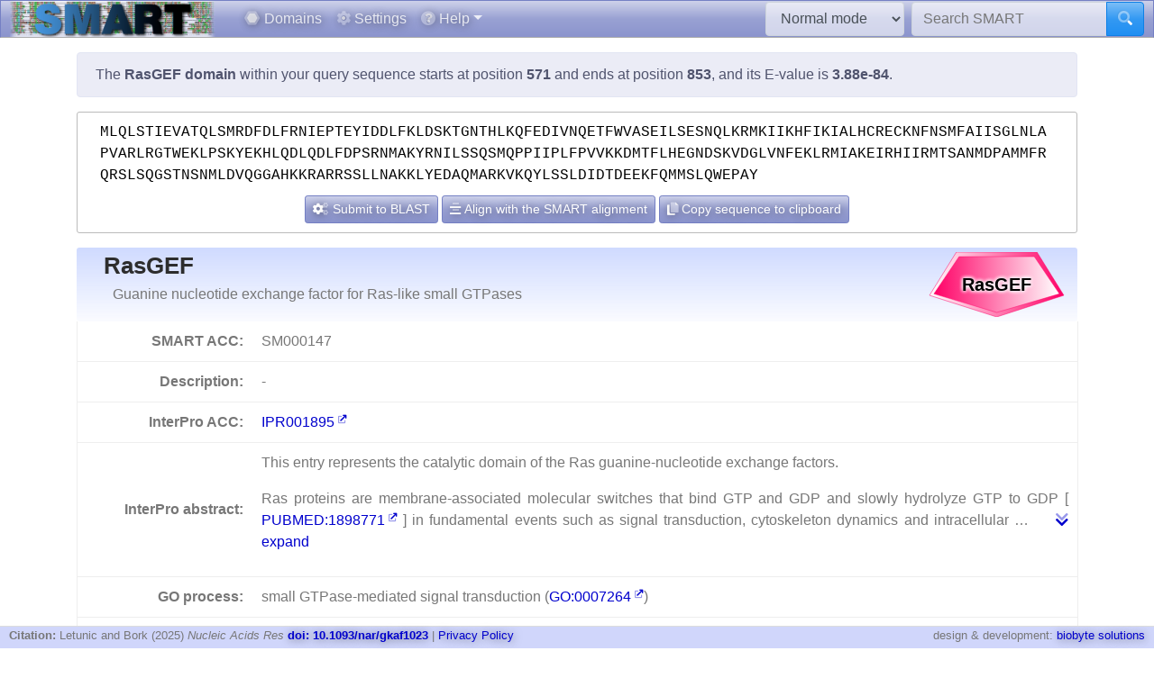

--- FILE ---
content_type: text/html; charset=utf8
request_url: https://smart.embl.de/smart/do_annotation.pl?DOMAIN=RasGEF&START=571&END=853&E_VALUE=3.88e-84&TYPE=SMART&BLAST=MLQLSTIEVATQLSMRDFDLFRNIEPTEYIDDLFKLDSKTGNTHLKQFEDIVNQETFWVASEILSESNQLKRMKIIKHFIKIALHCRECKNFNSMFAIISGLNLAPVARLRGTWEKLPSKYEKHLQDLQDLFDPSRNMAKYRNILSSQSMQPPIIPLFPVVKKDMTFLHEGNDSKVDGLVNFEKLRMIAKEIRHIIRMTSANMDPAMMFRQRSLSQGSTNSNMLDVQGGAHKKRARRSSLLNAKKLYEDAQMARKVKQYLSSLDIDTDEEKFQMMSLQWEPAY
body_size: 16876
content:
<!DOCTYPE html>

<html lang="en">
<head>
<meta http-equiv="Content-Type" content="text/html; charset=utf-8">
<meta name="viewport" content="width=device-width, initial-scale=1, shrink-to-fit=no">
<meta name="author" content="Ivica Letunic">

<title>SMART: RasGEF domain annotation</title>
<script src="/js/vendor/jquery-3.7.1.min.js"></script>
<link rel="stylesheet" href="/js/vendor/fa/css/fa5.css">
<link rel="stylesheet" href="/js/vendor/fa/custom/styles.css">
<link href="/js/vendor/animate.min.css" rel="stylesheet" />

    <script src="/js/vendor/bs/bootstrap.bundle.min.js"></script>
    <link href="/js/vendor/jspanel/jspanel.min.css" rel="stylesheet" />
    <script src="/js/vendor/jspanel/jspanel.min.js"></script>
    <script src="/js/vendor/jspanel/jspanel.hint.min.js"></script>
    <script src="/js/vendor/jspanel/jspanel.modal.min.js"></script>
    <script src="/js/vendor/dt2/datatables.min.js"></script>
    <link href="/js/vendor/dt2/datatables.css" rel="stylesheet" />
    <script src="/js/vendor/popper.min.js"></script>
    <script src="/js/vendor/tippy.js"></script>
    <link href="/js/vendor/tippy-light-border.css" rel="stylesheet" type="text/css"/>
    <script src="/js/vendor/bootstrap-autocomplete.js"></script>
    <script src="/js/vendor/FileSaver.js"></script>
    <script src="/js/vendor/snap.svg-min.js"></script>
    <script src="/js/vendor/snap.svg.zpd.js"></script>

 <link rel="stylesheet" href="/js/vendor/wunderbaum.min.css" />
 <link rel="stylesheet" href="/js/vendor/bs/bootstrap-icons.css" />
    <script src="/js/vendor/wunderbaum.umd.min.js"></script>
<link href='/js/vendor/bs/bootstrap_norm.min.css' rel='stylesheet'><link href='/css/smart_norm.css?v=10.0030' rel='stylesheet'><link href='/css/smart.css?v=10.0030' rel='stylesheet'><script src='/js/smart_all.min.js?v=10.0030'></script><script>var pfam_chk = 0;var blast_chk = 0;var signal_chk = 0;var repeats_chk = 0;var introns_chk = 0;var s_mode='normal';</script></head>
<body>

<nav id='mainNav' class="navbar justify-content-between fixed-top navbar-expand-md navbar-dark bg-primary mb-4" style='padding: 0 10px ; border-bottom: 1px solid #aaa;'>

      <a class="navbar-brand" style='padding:0' href='/'><img style='height: 40px' class="d-inline-block align-top" src="/images/main_logo_mini.png" alt="logo"/></a>
    <button class="navbar-toggler" type="button" data-toggle="collapse" data-target="#navbarCollapse" aria-controls="navbarCollapse" aria-expanded="false" aria-label="Toggle navigation">
        <span class="navbar-toggler-icon"></span>
    </button>
    <div class="collapse navbar-collapse" id="navbarCollapse">

        <ul class="navbar-nav mr-auto ml-2">
<li class='nav-item'>          <a class='nav-link' href='/domains.cgi'><i class="fad fa-hexagon"></i> Domains</a></li>
<li class='nav-item'>          <a class='nav-link' href='/settings.cgi'><i class="fad fa-cog"></i> Settings</a></li>

            <li class="nav-item dropdown">
                <a class="nav-link dropdown-toggle" href="#" id="helpDropdown" data-toggle="dropdown" aria-haspopup="true" aria-expanded="false"><i class="fad fa-question-circle"></i> Help</a>
                <div class="dropdown-menu " aria-labelledby="helpDropdown">
                    <a class="dropdown-item" href="/about.cgi"><i class="fad fa-envelope"></i> About SMART</a>
                    <a class="dropdown-item" href="/faq.cgi"><i class="fad fa-question"></i> Frequently asked questions</a>
                    <a class="dropdown-item" href="/glossary.cgi"><i class="fad fa-info-square"></i> Glossary</a>
                    <div class="dropdown-divider"></div>
                    <a class="dropdown-item" href="/version_history.cgi"><i class="far fa-history"></i> Version history</a>
                </div>
            </li>
      </ul>
        <form class="form-inline mr-2">
            <select id='modeSelector' onchange="modeChange()" class="form-control"><option value="normal">Normal mode</option><option value="genomic">Genomic mode</option></select>
        </form>
        <form id="hdSearchF" method='post' action='/smart/search.cgi' class="form-inline my-0 my-lg-0">
            <div class="input-group ">
                <input id='headerSearch' type="text" name="q" onfocus="this.value=''" class="form-control" placeholder="Search SMART" aria-label="Search SMART" aria-describedby="sbut1">
                <div class="input-group-append">
                    <button class="btn btn-info" id="sbut1"><i class='fad fa-search'></i></button>
                </div>
            </div>
        </form>
      </div>

    </nav>



<div class='container' id='mainContainer'>
<div class='row'>
<div class='col mt-3'>
<p class='alert alert-primary'>The <b>RasGEF domain</b> within your query sequence starts at position <b>571</b> and ends at position <b>853</b>, and its E-value is <b>3.88e-84</b>.</p><div class='col seqBlWr'><div class='seqBl'>[base64]</div><div class='seqButtons'> <button id='popBlaBut' onclick='popBlastForm()' class='btn btn-sm btn-primary'><i class='fad fa-cogs'></i>  Submit to BLAST</button> <button onclick='alignToSm()' class='btn btn-sm btn-primary mx-1'><i class='fad fa-align-center'></i> Align with the SMART alignment</button> <button onclick='sToClip()' class='btn btn-sm btn-primary'><i class='fad fa-copy'></i> Copy sequence to clipboard</button></div></div><form id='eBlastForm' action='https://www.ebi.ac.uk/jdispatcher/sss/psiblast' target='_smOut' method='get'><input type='hidden' id='eBlastSeq' name='wflSequence' value='' /></form>
 <form id='nBlastForm' action='https://blast.ncbi.nlm.nih.gov/Blast.cgi' target='_smOut' method='get'><input type='hidden' name='PAGE_TYPE' value='BlastSearch'/><input type='hidden' name='PROGRAM' value='blastp'/><input type='hidden' id='nBlastSeq' name='QUERY' value='' /></form>
 <form id='smAlnForm' action='/smart/show_info.pl' method='post'><input type='hidden' name='SEQUENCE' id='smAlnSeq' /><input type='hidden' name='NAME' id='smAlnDom' /><input type='hidden' name='ALIGN_SEQUENCE' value='1' /></form>
<table id="domainDesc"><tr><th colspan='2' id='dNm'><img style='float:right; margin: 5px;' src="/SMART_DATA/Motifs/svg_uniform/RasGEF.svg" alt="RasGEF" /><h2>RasGEF</h2><div>Guanine nucleotide exchange factor for Ras-like small GTPases</div></th></tr><tr><th>SMART ACC:</th><td>SM000147</td></tr><tr><th>Description:</th><td> - </td></tr><tr><th>InterPro ACC:</th><td><a href="https://www.ebi.ac.uk/interpro/entry/InterPro/IPR001895" target='smOut'>IPR001895</a></td></tr><tr><th>InterPro abstract:</th><td><div id="shortA">  <p>This entry represents the catalytic domain of the Ras guanine-nucleotide exchange factors.</p>  <p> Ras proteins are membrane-associated molecular switches that bind GTP and GDP and slowly hydrolyze GTP to GDP [ <a target='smOut' href='https://pubmed.ncbi.nlm.nih.gov/pubmed/1898771'>PUBMED:1898771</a> ] in fundamental events such as signal transduction, cytoskeleton dynamics and intracellular  &#8230; <a class='ml-4' href='#' onclick='abShow()'><i class='fad fa-chevron-double-down'></i> expand</a></div><div id="fullA" style="display:none">  <p>This entry represents the catalytic domain of the Ras guanine-nucleotide exchange factors.</p>  <p> Ras proteins are membrane-associated molecular switches that bind GTP and GDP and slowly hydrolyze GTP to GDP [ <a target='smOut' href='https://pubmed.ncbi.nlm.nih.gov/pubmed/1898771'>PUBMED:1898771</a> ] in fundamental events such as signal transduction, cytoskeleton dynamics and intracellular trafficking. The balance between the GTP bound (active) and GDP bound (inactive) states is regulated by the opposite action of proteins activating the GTPase activity and that of proteins which promote the loss of bound GDP and the uptake of fresh GTP [ <a target='smOut' href='https://pubmed.ncbi.nlm.nih.gov/pubmed/8259209'>PUBMED:8259209</a>  <a target='smOut' href='https://pubmed.ncbi.nlm.nih.gov/pubmed/15335949'>PUBMED:15335949</a> ]. The latter proteins are known as guanine-nucleotide exchange (or releasing) factors (GEFs or GRFs) (or also as guanine-nucleotide dissociation stimulators (GDSs)). GEFs catalyze the dissociation of GDP from the inactive GTP-binding proteins. GTP can then bind and induce structural changes that allow interaction with effectors [ <a target='smOut' href='https://pubmed.ncbi.nlm.nih.gov/pubmed/9438849'>PUBMED:9438849</a>  <a target='smOut' href='https://pubmed.ncbi.nlm.nih.gov/pubmed/7786285'>PUBMED:7786285</a> ]. </p>  <p> <P> The crystal structure of the GEF region of human Sos1 complexes with Ras has been solved [ <a target='smOut' href='https://pubmed.ncbi.nlm.nih.gov/pubmed/8094051'>PUBMED:8094051</a> ]. The structure consists of two distinct α helical structural domains: the N-terminal domain which seems to have a purely structural role and the C-terminal domain which is sufficient for catalytic activity and contains all residues that interact with Ras. A main feature of the catalytic domain is the protrusion of a helical hairpin important for the nucleotide-exchange mechanism. The N-terminal domain is likely to be important for the stability and correct placement of the hairpin structure. </P> </p>  <p>Some proteins known to contain a Ras-GEF domain are listed below:</p>  <ul>  <li>Cdc25 from yeast.</li>  <li>Scd25 from yeast.</li>  <li>Ste6 from fission yeast.</li>  <li>Son of sevenless (gene sos) from Drosophila and mammals.</li>  <li>p140-RAS GRF (cdc25Mm) from mammals. This protein possesses both a domain belonging to the CDC25 family and one belonging to the CDC24 family.</li>  <li>Bud5 from yeast, that may interact with the ras-like protein RSR1/BUD1.</li>  <li>Lte1 from yeast, whose target protein is not yet known.</li>  <li> ralGDS from mammals, which interacts with the ras-like proteins ralA and ralB [ <a target='smOut' href='https://pubmed.ncbi.nlm.nih.gov/pubmed/8094051'>PUBMED:8094051</a> ]. </li>  </ul> <a href="#" onclick='abShow(0)'><i class='fad fa-chevron-double-up'></i> collapse</a></div></td></tr><tr><th>GO process:</th><td>small GTPase-mediated signal transduction (<a href="https://www.ebi.ac.uk/QuickGO/GTerm?id=GO:0007264" target="smOut">GO:0007264</a>)</td></tr><tr><th>GO function:</th><td>guanyl-nucleotide exchange factor activity (<a href="https://www.ebi.ac.uk/QuickGO/GTerm?id=GO:0005085" target="smOut">GO:0005085</a>)</td></tr></tr><tr><th style='border-bottom:none'>Family alignment:</th><td style='border-bottom:none'>View the <a href='/smart/show_info.pl?NAME=RasGEF&amp;FORMAT=MVIEW&amp;SHOW_ALIGNMENT=1' class='btn btn-sm btn-primary' style='color: white'"><i class='fad fa-align-center'></i> Family alignment</a> or the <a style='color: white' href='/smart/show_info.pl?NAME=RasGEF&amp;DO_CONSENSUS=1' class='btn btn-sm btn-primary'><i class='fad fa-sigma'></i> Alignment consensus sequence</a></td></tr><tr><td colspan='2' id='domCnt'><i class='fad fa-info-circle mr-2'></i> There are <a data-tip='Click to display a tree of all proteins containing RasGEF domains' href="/smart/domain_tree.cgi?i=RasGEF"><b>18 332 </b></a> RasGEF domains in <b>18 317 </b> proteins in <span style='color: blue' data-tip='A database that contains no identical pairs of sequences. It can contain multiple sequences originating from the same gene (fragments, alternative splicing products and so on). SMART&#39; s <b>Normal mode</b> uses a NRDB created from Uniprot and Ensembl protein databases.'>SMART's NRDB database</span>.</td></tr></table>
<a name="annoTable"></a><div id='smartResult'><ul class='nav nav-tabs mt-3 justify-content-center' id='smartTabs' role='tablist'><li class='nav-item'><a class='nav-link active' id='tab0-tab'  data-id='t0' data-toggle='tab' href='#tab0' role='tab' aria-controls='tab0' aria-selected='false'><i class='fad fa-sitemap'></i> Evolution</a></li><li class='nav-item'><a class='nav-link' id='tab1-tab'  data-id='tab1' data-toggle='tab' href='#tab1' role='tab' aria-controls='tab1' aria-selected='false'><i class='fad fa-cog'></i> Cellular role</a></li><li class='nav-item'><a class='nav-link' id='tab2-tab'  data-id='tab2' data-toggle='tab' href='#tab2' role='tab' aria-controls='tab2' aria-selected='false'><i class='fad fa-book'></i> Literature</a></li><li class='nav-item'><a class='nav-link' id='tab3-tab'  data-id='tab3' data-toggle='tab' href='#tab3' role='tab' aria-controls='tab3' aria-selected='false'><i class='fad fa-project-diagram'></i> Pathways</a></li><li class='nav-item'><a class='nav-link' id='tab4-tab'  data-id='tab4' data-toggle='tab' href='#tab4' role='tab' aria-controls='tab4' aria-selected='false'><i class='fad fa-dice-d10'></i> Structure</a></li><li class='nav-item'><a class='nav-link' id='tab5-tab'  data-id='tab5' data-toggle='tab' href='#tab5' role='tab' aria-controls='tab5' aria-selected='false'><i class='fad fa-external-link'></i> Links</a></li></ul><div class='tab-content' id='smartContent'><div class='tab-pane fade show active' id='tab0' role='tabpanel' aria-labelledby='tab0-tab'><h1>Taxonomic distribution of proteins containing RasGEF domains</h1><p class='alert alert-light'><i class='fad fa-info-circle'></i> The tree below includes only several representative species and genera.  The complete taxonomic breakdown of all proteins containing RasGEF domains <a href='/smart/domain_tree.cgi?i=RasGEF'>can be accessed here</a>. Click the counts or percentage values to display the corresponding proteins.</p><div class='row'>
<div class='col' id='treeControl'>
<div class="input-group">
<div class="input-group-prepend">
 <button id='expToggle' data-tip='Expand/collapse all nodes' class="btn btn-sm btn-primary" type="button"><i class="fad fa-expand-alt"></i></button>
 <button data-tip='Clear filter' id='clrFilter' class="btn btn-sm btn-primary" type="button"><i class="far fa-times-circle"></i></button>
 <button data-tip='Previous match' id='prevMatch' class="btn btn-sm btn-primary" type="button"><i class="fas fa-step-backward"></i></button>
 <button data-tip='Next match' id='nextMatch' class="btn btn-sm btn-primary" type="button"><i class="fas fa-step-forward"></i></button>
</div>
<input id='treeFilter' type="text" class="form-control form-control-sm" placeholder="filter..." aria-label="filter">
</div>
<p id='matchInfo'></p>
</div>
</div>
<div class='row'>

<div id='treeWrap' class='col' class="p-2"  >
<p id='treeHead'></p>
    <div id="pTree" class="domAnnoTree wb-rainbow wb-skeleton  wb-ext-filter wb-alternate"></div>
</div>
</div>

<form id='itolT' target='_blank' method='get'></form>
<style>

div.wunderbaum.wb-rainbow i.wb-expander:nth-child(4n+2),div.wunderbaum.wb-rainbow i.wb-indent:nth-child(4n+2) {
  background: #eee;
}
div.wunderbaum.wb-rainbow i.wb-expander:nth-child(4n+3),div.wunderbaum.wb-rainbow i.wb-indent:nth-child(4n+3) {
  background: var(--sub1);
}
div.wunderbaum.wb-rainbow i.wb-expander:nth-child(4n+4),div.wunderbaum.wb-rainbow i.wb-indent:nth-child(4n+4) {
  background: var(--sub2);
}
div.wunderbaum.wb-rainbow i.wb-expander:nth-child(4n+1),div.wunderbaum.wb-rainbow i.wb-indent:nth-child(4n+1) {
  background: var(--sub3);
}
div.wunderbaum {
 border: 1px solid #ddd;
 }
</style>
<script>
  var domSpData = {"children":[{"np":"0.14","y":"sk","c":[{"d":25,"e":1,"np":"0.14","y":"kn","n":25,"dp":"0.14","t":"undefined kingdom"}],"e":1,"d":25,"dp":"0.14","t":"Bacteria","n":25},{"c":[{"e":1,"d":3091,"y":"kn","np":"16.88","c":[{"t":"Ascomycota","dp":"10.21","n":1871,"y":"ph","np":"10.21","c":[{"d":357,"np":"1.95","y":"cl","c":[{"n":357,"t":"Saccharomycetales","dp":"1.95","d":357,"c":[{"n":196,"t":"Saccharomycetaceae","dp":"1.07","d":196,"np":"1.07","y":"fm","c":[{"d":58,"np":"0.32","y":"gn","c":[{"n":5,"t":"Saccharomyces cerevisiae","dp":"0.03","d":5,"np":"0.03","y":"s"}],"n":58,"dp":"0.32","t":"Saccharomyces"}]}],"np":"1.95","y":"or"}],"n":357,"t":"Saccharomycetes","dp":"1.95"},{"dp":"2.78","t":"Sordariomycetes","n":510,"c":[{"d":39,"c":[{"dp":"0.08","t":"Sordariaceae","n":15,"y":"fm","np":"0.08","c":[{"d":11,"np":"0.06","y":"gn","c":[{"y":"s","np":"0.02","d":4,"t":"Neurospora crassa","dp":"0.02","n":4}],"n":11,"dp":"0.06","t":"Neurospora"}],"d":15}],"np":"0.21","y":"or","n":39,"t":"Sordariales","dp":"0.21"}],"np":"2.78","y":"cl","d":510}],"d":1871}],"n":3091,"dp":"16.86","t":"Fungi"},{"d":14578,"e":1,"c":[{"n":1996,"t":"Arthropoda","dp":"10.90","d":1998,"c":[{"n":1650,"t":"Insecta","dp":"9.01","d":1651,"np":"9.01","y":"cl","c":[{"t":"Diptera","dp":"3.73","n":682,"c":[{"dp":"1.00","t":"Culicidae","n":184,"c":[{"n":131,"t":"Anopheles","dp":"0.71","d":131,"np":"0.72","y":"gn","c":[{"dp":"0.06","t":"Anopheles gambiae","n":11,"np":"0.06","y":"s","d":11}]}],"y":"fm","np":"1.00","d":184},{"n":332,"t":"Drosophilidae","dp":"1.81","d":332,"np":"1.81","y":"fm","c":[{"dp":"1.81","t":"Drosophila","n":332,"c":[{"d":11,"np":"0.06","y":"s","n":11,"t":"Drosophila melanogaster","dp":"0.06"}],"y":"gn","np":"1.81","d":332}]}],"y":"or","np":"3.72","d":683}]}],"np":"10.90","y":"ph"},{"n":11500,"t":"Chordata","dp":"62.75","d":11503,"np":"62.78","y":"ph","c":[{"n":2926,"dp":"15.97","t":"Actinopteri","d":2927,"c":[{"d":330,"np":"1.80","y":"or","c":[{"dp":"1.80","t":"Cyprinidae","n":330,"np":"1.80","y":"fm","c":[{"dp":"0.39","t":"Danio","n":72,"np":"0.39","y":"gn","c":[{"dp":"0.39","t":"Danio rerio","n":72,"y":"s","np":"0.39","d":72}],"d":72}],"d":330}],"n":330,"t":"Cypriniformes","dp":"1.80"},{"c":[{"d":149,"y":"fm","np":"0.81","c":[{"t":"Takifugu","dp":"0.50","n":92,"y":"gn","np":"0.50","c":[{"y":"s","np":"0.50","d":92,"dp":"0.50","t":"Takifugu rubripes","n":92}],"d":92}],"n":149,"dp":"0.81","t":"Tetraodontidae"}],"y":"or","np":"0.81","d":149,"dp":"0.81","t":"Tetraodontiformes","n":149}],"np":"15.97","y":"cl"},{"d":135,"np":"0.74","y":"cl","c":[{"n":135,"dp":"0.74","t":"Anura","d":135,"y":"or","np":"0.74","c":[{"d":92,"c":[{"np":"0.50","y":"gn","c":[{"d":47,"y":"s","np":"0.26","n":47,"t":"Xenopus laevis","dp":"0.26"}],"d":92,"t":"Xenopus","dp":"0.50","n":92}],"y":"fm","np":"0.50","n":92,"dp":"0.50","t":"Pipidae"}]}],"n":135,"dp":"0.74","t":"Amphibia"},{"c":[{"n":28,"t":"Enterogona","dp":"0.15","d":28,"y":"or","np":"0.15","c":[{"dp":"0.15","t":"Cionidae","n":28,"np":"0.15","y":"fm","c":[{"n":28,"dp":"0.15","t":"Ciona","d":28,"np":"0.15","y":"gn","c":[{"t":"Ciona intestinalis","dp":"0.09","n":17,"y":"s","np":"0.09","d":17}]}],"d":28}]}],"np":"0.16","y":"cl","d":29,"t":"Ascidiacea","dp":"0.16","n":29},{"y":"cl","np":"9.34","c":[{"dp":"1.13","t":"Galliformes","n":208,"np":"1.14","y":"or","c":[{"c":[{"d":46,"c":[{"t":"Gallus gallus","dp":"0.25","n":46,"y":"s","np":"0.25","d":46}],"y":"gn","np":"0.25","n":46,"t":"Gallus","dp":"0.25"}],"np":"0.72","y":"fm","d":132,"t":"Phasianidae","dp":"0.72","n":132}],"d":208}],"d":1711,"dp":"9.33","t":"Aves","n":1711},{"c":[{"n":1754,"dp":"9.57","t":"Primates","d":1754,"y":"or","np":"9.58","c":[{"c":[{"d":87,"c":[{"t":"Homo sapiens","dp":"0.47","n":87,"np":"0.47","y":"s","d":87}],"np":"0.47","y":"gn","n":87,"t":"Homo","dp":"0.47"},{"d":156,"c":[{"d":96,"np":"0.52","y":"s","n":96,"t":"Pan troglodytes","dp":"0.52"}],"y":"gn","np":"0.85","n":156,"dp":"0.85","t":"Pan"}],"np":"2.01","y":"fm","d":368,"dp":"2.01","t":"Hominidae","n":368}]},{"y":"or","np":"6.21","c":[{"dp":"1.54","t":"Muridae","n":282,"c":[{"n":197,"t":"Mus","dp":"1.07","d":197,"c":[{"d":56,"y":"s","np":"0.31","n":56,"t":"Mus musculus","dp":"0.31"}],"y":"gn","np":"1.08"},{"d":50,"c":[{"n":50,"t":"Rattus norvegicus","dp":"0.27","d":50,"np":"0.27","y":"s"}],"y":"gn","np":"0.27","n":50,"dp":"0.27","t":"Rattus"}],"np":"1.54","y":"fm","d":282}],"d":1139,"dp":"6.21","t":"Rodentia","n":1138}],"np":"33.13","y":"cl","d":6070,"dp":"33.11","t":"Mammalia","n":6068}]},{"n":46,"dp":"0.25","t":"Echinodermata","d":46,"c":[{"n":23,"t":"Echinoidea","dp":"0.13","d":23,"y":"cl","np":"0.13","c":[{"dp":"0.13","t":"Echinoida","n":23,"c":[{"c":[{"c":[{"d":23,"y":"s","np":"0.13","n":23,"dp":"0.13","t":"Strongylocentrotus purpuratus"}],"y":"gn","np":"0.13","d":23,"dp":"0.13","t":"Strongylocentrotus","n":23}],"y":"fm","np":"0.13","d":23,"t":"Strongylocentrotidae","dp":"0.13","n":23}],"np":"0.13","y":"or","d":23}]}],"np":"0.25","y":"ph"},{"c":[{"d":387,"np":"2.11","y":"cl","c":[{"d":160,"c":[{"c":[{"n":69,"t":"Caenorhabditis","dp":"0.38","d":69,"c":[{"np":"0.04","y":"s","d":8,"t":"Caenorhabditis elegans","dp":"0.04","n":8}],"y":"gn","np":"0.38"}],"np":"0.38","y":"fm","d":69,"dp":"0.38","t":"Rhabditidae","n":69}],"y":"or","np":"0.87","n":160,"dp":"0.87","t":"Rhabditida"}],"n":387,"t":"Chromadorea","dp":"2.11"}],"np":"3.19","y":"ph","d":585,"t":"Nematoda","dp":"3.19","n":585}],"np":"79.56","y":"kn","n":14573,"t":"Metazoa","dp":"79.49"},{"n":9,"dp":"0.05","t":"Viridiplantae","e":1,"d":9,"y":"kn","np":"0.05"},{"n":610,"t":"undefined kingdom","dp":"3.33","e":1,"d":620,"y":"kn","np":"3.33","c":[{"d":620,"np":"3.33","y":"ph","c":[{"c":[{"y":"or","np":"0.47","c":[{"n":59,"dp":"0.32","t":"Dictyosteliaceae","d":59,"c":[{"d":59,"c":[{"d":29,"np":"0.16","y":"s","n":29,"t":"Dictyostelium discoideum","dp":"0.16"}],"np":"0.32","y":"gn","n":59,"dp":"0.32","t":"Dictyostelium"}],"np":"0.32","y":"fm"}],"d":86,"dp":"0.47","t":"Dictyosteliales","n":86}],"y":"cl","np":"2.68","d":499,"dp":"2.72","t":"undefined class","n":490}],"n":610,"dp":"3.38","t":"undefined phylum"}]}],"y":"sk","np":"99.81","d":18298,"e":1,"t":"Eukaryota","dp":"99.73","n":18283},{"e":1,"d":9,"np":"0.05","y":"sk","c":[{"d":9,"e":1,"y":"kn","np":"0.05","n":9,"dp":"0.05","t":"undefined kingdom"}],"n":9,"t":"Viruses","dp":"0.05"}],"_keyMap":{"children":"c","type":"y","expanded":"e","title":"t"}};
  var domNm = 'RasGEF';
</script>

</div><div class='tab-pane fade ' id='tab1' role='tabpanel' aria-labelledby='tab1-tab'><h1>Predicted cellular role</h1><table class='table table-border'><tr><th style='white-space:nowrap;text-align:right' rowspan='1'>Cellular role:</th><td><span style='color: mediumblue; cursor:pointer'  data-tip='Proteins that participate in a pathway that is initiated by a molecular stimulus and terminated by a cellular response'>Signalling</span></td></tr><tr><th style='white-space:nowrap;text-align:right'>Binding / catalysis:</th><td>                    protein-binding, Ras-binding, guanine nucleotide exchange activity towards Ras</td></tr></table></div><div class='tab-pane fade ' id='tab2' role='tabpanel' aria-labelledby='tab2-tab'><h1>Relevant references for this domain</h1><p class='alert alert-light'><i class='fad fa-info-circle'></i> Primary literature for the RasGEF domain is listed below. Automatically-derived, <a href="/smart/show_secondary.cgi?domain=RasGEF">secondary literature is also available</a>.</p><table id='papersT' class='mt-3 table table-striped'></table></div><div class='tab-pane fade ' id='tab3' role='tabpanel' aria-labelledby='tab3-tab'><h1>KEGG pathways involving proteins which contain this domain</h1><p class='alert alert-primary'>This information is based on the mapping of SMART genomic protein database to KEGG orthologous groups. Percentages are related to the number of proteins containing a RasGEF domain which could be assigned to a KEGG orthologous group, and not all proteins containing RasGEF domains. Please note that proteins can be included in multiple pathways, ie. the numbers below will not add to 100%.</p><div class='row'><div class='col'><h2 class='sPathHd'>KEGG pathways</h2><table class='table table-striped' id='keggPathTable'></table><div class='alert alert-primary'>Some of these pathways are included in <a target='smOut' href='https://pathways.embl.de'>the interactive Pathways Explorer</a> overview maps. Select an overview map and click the button below to highlight them in iPath.<form onsubmit='return updateIpathMap()' action='https://pathways.embl.de/ipath3.cgi' target='smOut' method='post'><input type='hidden' id='ipath3pathSel' name='selection' /><input id='ipathMtPath' type='hidden' name='mt' value='map00240 map00590 map00330 ' /><input id='ipathScPath' type='hidden' name='sc' value='' /><input id='ipathMcPath' type='hidden' name='mc' value='' /><input id='ipathAnPath' type='hidden' name='an' value='' /><table class='w-100 mt-3'><tr><td><select class='form-control form-control-sm' name='map' id='mapSel'><option value='metabolic'>Metabolic pathways</option></select></td><td><button type='submit' class='btn btn-sm btn-primary'><i class='fad fa-project-diagram'></i> Highlight in iPath</button></form></td></tr></table></div></div><div class='col'><h2 class='sPathHd'>KEGG orthologous groups</h2><table class='table table-striped' id='keggKoTable'></table><div class='alert alert-primary'>Some of these KOs are included in <a target='smOut' href='https://pathways.embl.de'>the interactive Pathways Explorer</a> overview maps. Select an overview map and click the button below to highlight them in iPath.<form onsubmit='return updateIpathKo()' action='https://pathways.embl.de/ipath3.cgi' target='smOut' method='post'><input type='hidden' id='ipath3KoSel' name='selection' /><input id='ipathMtKo' type='hidden' name='mt' value='K05857 K05860 K00933 K01115 K01681 K01228 K06131 K17450 K13065 K00059 K08081 ' /><input id='ipathScKo' type='hidden' name='sc' value='K01115 K01681 K13065 K08081 ' /><input id='ipathMcKo' type='hidden' name='mc' value='K01628 K01681 K17450 ' /><input id='ipathAnKo' type='hidden' name='an' value='K01681 K17450 ' /><table class='w-100 mt-3'><tr><td><select class='form-control form-control-sm' name='map' id='mapSelKo'><option value='metabolic'>Metabolic pathways</option><option value='secondary'>Biosynthesis of secondary metabolites</option><option value='microbial'>Microbial metabolism in diverse environments</option><option value='antibiotic'>Biosynthesis of antibiotics</option></select></td><td><button type='submit' class='btn btn-sm btn-primary'><i class='fad fa-project-diagram'></i> Highlight in iPath</button></form></td></tr></table></div></div></div></div><div class='tab-pane fade ' id='tab4' role='tabpanel' aria-labelledby='tab4-tab'><h1>3D structures in PDB containing this domain</h1><table id='pdbT' class='mt-3 table table-striped'></table></div><div class='tab-pane fade ' id='tab5' role='tabpanel' aria-labelledby='tab5-tab'><h1>Links to other resources describing this domain</h1><table class='table table-striped'><tr><th>PROSITE</th><td><a href="https://ca.expasy.org/cgi-bin/prosite-search-ac?PS00720" target='smOut'>GDS_CDC25</a></td></tr><tr><th>InterPro<td><a href="https://www.ebi.ac.uk/interpro/entry/InterPro/IPR001895" target='smOut'>IPR001895</a></td></tr><tr><th>Pfam</th><td><a href="https://www.ebi.ac.uk/interpro/entry/pfam/PF00617" target='smOut'>RasGEF</a></td></tr></table></div></div></div><script>var papers = [{"auF":"Nimnual AS, Yatsula BA, Bar-Sagi D","ti":"Coupling of Ras and Rac guanosine triphosphatases through the Ras exchanger Sos.","jn":"Science","au":"Nimnual AS et al.","vol":"279","pg":"560-3","yr":"1998","id":"0009438849","ab":"The Son of Sevenless (Sos) proteins control receptor-mediated activation of Ras by catalyzing the exchange of guanosine diphosphate for guanosine triphosphate on Ras. The NH2-terminal region of Sos contains a Dbl homology (DH) domain in tandem with a pleckstrin homology (PH) domain. In COS-1 cells, the DH domain of Sos stimulated guanine nucleotide exchange on Rac but not Cdc42 in vitro and in vivo. The tandem DH-PH domain of Sos (DH-PH-Sos) was defective in Rac activation but regained Rac stimulating activity when it was coexpressed with activated Ras. Ras-mediated activation of DH-PH-Sos did not require activation of mitogen-activated protein kinase but it was dependent on activation of phosphoinositide 3-kinase. These results reveal a potential mechanism for coupling of Ras and Rac signaling pathways."},{"ti":"GEFs, GAPs, GDIs and effectors: taking a closer (3D) look at the regulation of Ras-related GTP-binding proteins.","auF":"Geyer M, Wittinghofer A","jn":"Curr Opin Struct Biol","au":"Geyer M, Wittinghofer A","vol":"7","pg":"786-92","id":"0009434896","yr":"1997","ab":"Cell biology depends on the interactions of macromolecules, such as protein-DNA, protein-protein or protein-nucleotide interactions. GTP-binding proteins are no exception to the rule. They regulate cellular processes as diverse as protein biosynthesis and intracellular membrane trafficking. Recently, a large number of genes encoding GTP-binding proteins and the proteins that interact with these molecular switches have been cloned and expressed. The 3D structures of some of these have also been elucidated."},{"ti":"p21Ras activation by the guanine nucleotide exchange factor Sos, requires the Sos/Grb2 interaction and a second ligand-dependent signal involving the Sos N-terminus.","auF":"Byrne JL, Paterson HF, Marshall CJ","jn":"Oncogene","au":"Byrne JL et al.","vol":"13","pg":"2055-65","id":"0008950972","yr":"1996","ab":"It has been suggested that a key event in growth factor-induced p21Ras activation by the guanine nucleotide exchange factor Sos, is the recruitment of Sos to the plasma membrane by its interaction with the adaptor protein Grb2. However, other evidence argues that the sub cellular localisation of Sos is independent of Grb2, and that the Sos/Grb2 interaction can be dispensed with for p21Ras activation. To clarify the role of the Sos/Grb2 interaction in ligand-stimulated p21Ras activation, we have utilised the observation that overexpression of the Sos C-terminal domain can effectively inhibit p21Ras-dependent signalling in three different mammalian systems. We have shown that concurrent expression of Grb2, but not SH2 or SH3 domain mutants of Grb2, or the alternative adaptor protein Nck, can rescue this inhibitory effect of the C-terminus. This shows that the Grb2/Sos interaction is required to mediate growth factor-dependent activation of p21Ras, and requires the presence of intact SH2 and SH3 domains of Grb2. This approach was also used for a functional analysis of Sos which revealed that growth factor dependent signals are transmitted through both the N-terminal and C-terminal domains."},{"auF":"Quilliam LA, Khosravi-Far R, Huff SY, Der CJ","ti":"Guanine nucleotide exchange factors: activators of the Ras superfamily of proteins.","jn":"Bioessays","au":"Quilliam LA et al.","vol":"17","pg":"395-404","id":"0007786285","yr":"1995","ab":"Ras proteins function as critical relay switches that regulate diverse signaling pathways between cell surface receptors and the nucleus. Over the past 2-3 years researchers have identified many components of these pathways that mediate Ras activation and effector function. Among these proteins are several guanine nucleotide exchange factors (GEFs), which are responsible for directly interacting with and activating Ras in response to extracellular stimuli. Analogous GEFs regulate Ras-related proteins that serve other diverse cellular functions. In particular, a growing family of proteins (Dbl homology proteins) has recently been identified, which may function as GEFs for the Rho family of Ras-related proteins. This review summarizes our current knowledge of the structure, biochemistry and biology of Ras and Rho family GEFs. Additionally, we describe mechanisms of GEF activation of Ras in signal transduction and address the potential that deregulated GEFs might contribute to malignant transformation through chronic Ras protein activation."},{"pg":"643-54","vol":"366","ab":"GTPases of the Ras superfamily regulate many aspects of cell growth, differentiation and action. Their functions depend on their ability to alternate between inactive and active forms, and on their cellular localization. Numerous proteins affecting the GTPase activity, nucleotide exchange rates and membrane localization of Ras superfamily members have now been identified. Many of these proteins are much larger and more complex than their targets, containing multiple domains capable of interacting with an intricate network of cellular enzymes and structures.","yr":"1993","id":"0008259209","jn":"Nature","auF":"Boguski MS, McCormick F","ti":"Proteins regulating Ras and its relatives.","au":"Boguski MS, McCormick F"},{"au":"Li N et al.","ti":"Guanine-nucleotide-releasing factor hSos1 binds to Grb2 and links receptor tyrosine kinases to Ras signalling.","auF":"Li N, Batzer A, Daly R, Yajnik V, Skolnik E, Chardin P, Bar-Sagi D, Margolis B, Schlessinger J","jn":"Nature","id":"0008479541","yr":"1993","ab":"Many of the actions of receptor tyrosine kinases are mediated by the protein Ras, including the activation of various downstream serine/threonine kinases and the stimulation of growth and differentiation. The human protein Grb2 binds to ligand-activated growth factor receptors and downstream effector proteins through its Src-homology (SH) domains SH2 and SH3, respectively, and like its homologue from Caenorhabditis elegans, Sem-5, apparently forms part of a highly conserved pathway by which these receptors can control Ras activity. Here we show that the SH3 domains of Grb2 bind to the carboxy-terminal part of hSos1, the human homologue of the Drosophila guanine-nucleotide-releasing factor for Ras, which is essential for control of Ras activity by epidermal growth factor receptor and sevenless. Moreover, a synthetic 10-amino-acid peptide containing the sequence PPVPPR specifically blocks the interaction. These results indicate that the Grb2/hSos1 complex couples activated EGF receptor to Ras signalling.","vol":"363","pg":"85-8"},{"au":"Skolnik EY et al.","ti":"The function of GRB2 in linking the insulin receptor to Ras signaling pathways.","auF":"Skolnik EY, Batzer A, Li N, Lee CH, Lowenstein E, Mohammadi M, Margolis B, Schlessinger J","jn":"Science","id":"0008316835","yr":"1993","ab":"Insulin-induced activation of extracellular signal-regulated kinases [ERKs, also known as mitogen-activated protein (MAP) kinases] is mediated by Ras. Insulin activates Ras primarily by increasing the rate of guanine nucleotide-releasing activity. Here, we show that insulin-induced activation of ERKs was enhanced by stable overexpression of growth factor receptor-bound protein 2 (GRB2) but not by overexpression of GRB2 proteins with point mutations in the Src homology 2 and 3 domains. Moreover, a dominant negative form of Ras (with Ser17 substituted with Asn) blocked insulin-induced activation of ERKs in cells that overexpressed GRB2. GRB2 overexpression led to increased formation of a complex between the guanine nucleotide-releasing factor Sos (the product of the mammalian homolog of son of sevenless gene) and GRB2. In response to insulin stimulation, this complex bound to tyrosine-phosphorylated IRS-1 (insulin receptor substrate-1) and Shc. In contrast to the activated epidermal growth factor receptor that binds the GRB2-Sos complex directly, activation of the insulin receptor results in the interaction of GRB2-Sos with IRS-1 and Shc, thus linking the insulin receptor to Ras signaling pathways.","vol":"260","pg":"1953-5"},{"ti":"Molecular cloning of cDNAs encoding a guanine-nucleotide-releasing factor for Ras p21.","auF":"Shou C, Farnsworth CL, Neel BG, Feig LA","jn":"Nature","au":"Shou C et al.","vol":"358","pg":"351-4","id":"0001379346","yr":"1992","ab":"The stimulation of a variety of cell surface receptors promotes the accumulation of the active, GTP-bound form of Ras proteins in cells. This is a critical step in signal transduction because inhibition of Ras activation by anti-Ras antibodies or dominant inhibitory Ras mutants blocks many of the effects of these receptors on cellular function. To reach the active GTP-bound state, Ras proteins must first release bound GDP. This rate-limiting step in GTP binding is thought to be catalysed by a guanine-nucleotide-releasing factor (GRF). Here we report the cloning of complementary DNAs from a rat brain library that encode a approximately 140K GRF for Ras p21 (p140Ras-GRF). Its carboxy-terminal region is similar to that of CDC25, a GRF for Saccharomyces cerevisiae RAS. This portion of Ras-GRF accelerated the release of GDP from RasH and RasN p21 in vitro, but not from the related RalA, or CDC42Hs GTP-binding proteins. A region in the amino-terminal end of Ras-GRF is similar to both the human breakpoint cluster protein, Bcr, and the dbl oncogene product, a guanine-nucleotide-releasing factor for CDC42Hs. An understanding of Ras-GRF function will enhance our knowledge of the many signal transduction pathways mediated by Ras proteins."},{"vol":"354","pg":"311-4","id":"0001956381","yr":"1991","ab":"THE superfamily of low molecular mass GTP-binding proteins, for which the ras proteins are prototypes, has been implicated in the regulation of diverse biological activities including protein trafficking, secretion, and cell growth and differentiation. One member of this family, CDC42Hs (originally referred to as Gp or G25K), seems to be the human homologue of the Saccharomyces cerevisiae cell-division-cycle protein, CDC42Sc. A second S. cerevisiae protein, CDC24, which is known from complementation studies to act with CDC42Sc to regulate the development of normal cell shape and the selection of nonrandom budding sites in yeast, contains a region with sequence similarity to the dbl oncogene product. Here we show that dbl specifically catalyses the dissociation of GDP from CDC42Hs and thereby qualifies as a highly selective guanine nucleotide exchange factor for the GTP-binding protein. Although guanine nucleotide exchange activities have been previously described for other members of the Ras-related GTP-binding protein family, this is the first demonstration, to our knowledge, of the involvement of a human oncogenic protein in catalysing exchange activity.","ti":"Catalysis of guanine nucleotide exchange on the CDC42Hs protein by the dbl oncogene product.","auF":"Hart MJ, Eva A, Evans T, Aaronson SA, Cerione RA","jn":"Nature","au":"Hart MJ et al."}]; var pdb_data = [{"ti":"COMPLEX OF HUMAN H-RAS WITH HUMAN SOS-1","id":"1bkd"},{"id":"1nvu","ti":"Structural evidence for feedback activation by RasGTP of the Ras-specific nucleotide exchange factor SOS"},{"id":"1nvv","ti":"Structural evidence for feedback activation by RasGTP of the Ras-specific nucleotide exchange factor SOS"},{"ti":"Structural evidence for feedback activation by RasGTP of the Ras-specific nucleotide exchange factor SOS","id":"1nvw"},{"ti":"Structural evidence for feedback activation by RasGTP of the Ras-specific nucleotide exchange factor SOS","id":"1nvx"},{"id":"1xd2","ti":"Crystal Structure of a ternary Ras:SOS:Ras*GDP complex"},{"id":"1xd4","ti":"Crystal structure of the DH-PH-cat module of Son of Sevenless (SOS)"},{"id":"1xdv","ti":"Experimentally Phased Structure of Human the Son of Sevenless protein at 4.1 Ang."},{"id":"2byv","ti":"Structure of the cAMP responsive exchange factor Epac2 in its auto- inhibited state"},{"ti":"Crystal Structure of catalytic domain of Son of sevenless (Rem-Cdc25) in the absence of Ras","id":"2ii0"},{"id":"2ije","ti":"Crystal Structure of the Cdc25 domain of RasGRF1"},{"id":"3cf6","ti":"Structure of Epac2 in complex with cyclic-AMP and Rap"},{"id":"3ksy","ti":"Crystal structure of the Histone domain, DH-PH unit, and catalytic unit of the Ras activator Son of Sevenless (SOS)"},{"ti":"Crystal structure of the CDC25 Domain from Ral-specific Guanine-nucleotide Exchange Factor RalGPS1a","id":"3qxl"},{"id":"3t6a","ti":"Structure of the C-terminal domain of BCAR3"},{"id":"3t6g","ti":"Structure of the complex between NSP3 (SHEP1) and p130Cas"},{"id":"4f7z","ti":"Conformational dynamics of exchange protein directly activated by cAMP"},{"ti":"The conformation of a docking site for SH3 domains is pre-selected in the Guanine Nucleotide Exchange Factor Rlf","id":"4jgw"},{"id":"4l9m","ti":"Autoinhibited state of the Ras-specific exchange factor RasGRP1"},{"ti":"Selective activation of Epac1 and Epac2","id":"4mgi"},{"id":"4mgk","ti":"Selective activation of Epac1 and Epac2"},{"ti":"Selective activation of Epac1 and Epac2","id":"4mgy"},{"ti":"Selective activation of Epac1 and Epac2","id":"4mgz"},{"ti":"Selective activation of Epac1 and Epac2","id":"4mh0"},{"id":"4nyi","ti":"Approach for Targeting Ras with Small Molecules that Activate SOS-Mediated Nucleotide Exchange"},{"ti":"Approach for Targeting Ras with Small Molecules that Activate SOS-Mediated Nucleotide Exchange","id":"4nyj"},{"ti":"Approach for Targeting Ras with Small Molecules that Activate SOS-Mediated Nucleotide Exchange","id":"4nym"},{"id":"4uru","ti":"The crystal structure of H-Ras and SOS in complex with ligands"},{"id":"4urv","ti":"The crystal structure of H-Ras and SOS in complex with ligands"},{"ti":"The crystal structure of H-Ras and SOS in complex with ligands","id":"4urw"},{"ti":"The crystal structure of H-Ras and SOS in complex with ligands","id":"4urx"},{"ti":"The crystal structure of H-Ras and SOS in complex with ligands","id":"4ury"},{"ti":"The crystal structure of H-Ras and SOS in complex with ligands","id":"4urz"},{"ti":"The crystal structure of H-Ras and SOS in complex with ligands","id":"4us0"},{"ti":"The crystal structure of H-Ras and SOS in complex with ligands","id":"4us1"},{"id":"4us2","ti":"The crystal structure of H-Ras and SOS in complex with ligands"},{"id":"5cm8","ti":"Structural Basis for the Selectivity of Guanine Nucleotide Exchange Factors for the small G-protein Ral"},{"ti":"Structural Basis for the Selectivity of Guanine Nucleotide Exchange Factors for the small G-protein Ral","id":"5cm9"},{"ti":"Ras guanine nucleotide exchange factor SOS1 (Rem-cdc25) in new crystal form","id":"5ovd"},{"ti":"Ras guanine nucleotide exchange factor SOS1 (Rem-cdc25) in complex with small molecule inhibitor compound 1","id":"5ove"},{"id":"5ovf","ti":"Ras guanine nucleotide exchange factor SOS1 (Rem-cdc25) in complex with small molecule inhibitor compound 17"},{"ti":"Ras guanine nucleotide exchange factor SOS1 (Rem-cdc25) in complex with small molecule inhibitor compound 18","id":"5ovg"},{"id":"5ovh","ti":"Ras guanine nucleotide exchange factor SOS1 (Rem-cdc25) in complex with small molecule inhibitor compound 21"},{"id":"5ovi","ti":"Ras guanine nucleotide exchange factor SOS1 (Rem-cdc25) in complex with small molecule inhibitor BAY-293 (compound 23)"},{"id":"5wfo","ti":"Ligand-bound Ras:SOS:Ras complex"},{"id":"5wfp","ti":"Ligand-bound Ras:SOS:Ras complex"},{"id":"5wfq","ti":"Ligand-bound Ras:SOS:Ras complex"},{"ti":"Ligand-bound Ras:SOS:Ras complex","id":"5wfr"},{"ti":"Structure of RasGRP2 in complex with Rap1B","id":"6axf"},{"id":"6axg","ti":"Structure of RasGRP4 in complex with HRas"},{"id":"6bvi","ti":"Ras:SOS:Ras in complex with a small molecule activator"},{"id":"6bvj","ti":"Ras:SOS:Ras in complex with a small molecule activator"},{"ti":"Ras:SOS:Ras in complex with a small molecule activator","id":"6bvk"},{"id":"6bvl","ti":"Ras:SOS:Ras in complex with a small molecule activator"},{"ti":"Ras:SOS:Ras in complex with a small molecule activator","id":"6bvm"},{"id":"6cuo","ti":"Ras:SOS:Ras in complex with a small molecule activator"},{"ti":"Ras:SOS:Ras in complex with a small molecule activator","id":"6cup"},{"ti":"Ras:SOS:Ras in complex with a small molecule activator","id":"6cur"},{"id":"6d55","ti":"Ras:SOS:Ras in complex with a small molecule activator"},{"id":"6d56","ti":"Ras:SOS:Ras in complex with a small molecule activator"},{"ti":"Ras:SOS:Ras in complex with a small molecule activator","id":"6d59"},{"ti":"Ras:SOS:Ras in complex with a small molecule activator","id":"6d5e"},{"ti":"Ras:SOS:Ras in complex with a small molecule activator","id":"6d5g"},{"ti":"Ras:SOS:Ras in complex with a small molecule activator","id":"6d5h"},{"ti":"Ras:SOS:Ras in complex with a small molecule activator","id":"6d5j"},{"id":"6d5l","ti":"Ras:SOS:Ras in complex with a small molecule activator"},{"id":"6d5m","ti":"Ras:SOS:Ras in complex with a small molecule activator"},{"id":"6d5v","ti":"Ras:SOS:Ras in complex with a small molecule activator"},{"id":"6d5w","ti":"Ras:SOS:Ras in complex with a small molecule activator"},{"id":"6eie","ti":"Ras guanine nucleotide exchange factor SOS2 (Rem-cdc25), with surface mutations"},{"id":"6epl","ti":"Ras guanine exchange factor SOS1 (Rem-cdc25) in complex with KRAS(G12C)"},{"id":"6epm","ti":"Ras guanine nucleotide exchange factor SOS1 (Rem-cdc25) in complex with KRAS(G12C) and fragment screening hit F1"},{"ti":"Ras guanine exchange factor SOS1 (Rem-cdc25) in complex with KRAS(G12C) and fragment screening hit F2","id":"6epn"},{"ti":"RAS GUANINE EXCHANGE FACTOR SOS1 (REM-CDC25) IN COMPLEX WITH KRAS(G12C) AND FRAGMENT SCREENING HIT F3","id":"6epo"},{"id":"6epp","ti":"RAS GUANINE EXCHANGE FACTOR SOS1 (REM-CDC25) IN COMPLEX WITH KRAS(G12C) AND FRAGMENT SCREENING HIT F4"},{"id":"6scm","ti":"SOS1 in Complex with Inhibitor BI-3406"},{"ti":"SOS1 in Complex with Inhibitor BI-68BS","id":"6sfr"},{"id":"6v94","ti":"Expanding the Chemical Landscape of SOS1 Activators Using Fragment Based Methods"},{"ti":"Expanding the Chemical Landscape of SOS1 Activators Using Fragment Based Methods","id":"6v9f"},{"ti":"Expanding the Chemical Landscape of SOS1 Activators Using Fragment Based Methods","id":"6v9j"},{"id":"6v9l","ti":"Expanding the Chemical Landscape of SOS1 Activators Using Fragment Based Methods"},{"id":"6v9m","ti":"Expanding the Chemical Landscape of SOS1 Activators Using Fragment Based Methods"},{"ti":"Expanding the Chemical Landscape of SOS1 Activators Using Fragment Based Methods","id":"6v9n"},{"ti":"Expanding the Chemical Landscape of SOS1 Activators Using Fragment Based Methods","id":"6v9o"},{"ti":"Crystal structure of SOS1 in complex with compound 2","id":"7avi"},{"ti":"Crystal structure of SOS1 in complex with compound 4","id":"7avl"},{"id":"7avs","ti":"Crystal structure of SOS1 in complex with compound 6"},{"ti":"Crystal structure of SOS1 in complex with compound 7","id":"7avt"},{"id":"7avu","ti":"Crystal structure of SOS1 in complex with compound 8"},{"id":"7avv","ti":"Crystal structure of SOS1 in complex with compound 9"},{"ti":"Structure of a ternary KRas(G13D)-SOS complex","id":"7kfz"},{"id":"7nzz","ti":"Ras1 guanine nucleotide exchange factor Cdc25 (REM and catalytic domains)"},{"ti":"Crystal Structure of SOS1 with MRTX0902, a Potent and Selective Inhibitor of the SOS1:KRAS Protein-Protein Interaction","id":"7ukr"},{"ti":"Crystal structure of SOS1 with phthalazine inhibitor bound (compound 15)","id":"7uks"},{"id":"8be2","ti":"Crystal structure of SOS1-Nanobody77"},{"ti":"Crystal structure of SOS1-KRasG12V-Nanobody14","id":"8be4"},{"ti":"Crystal structure of SOS1-KRasG12V-Nanobody22-Nanobody75","id":"8be5"},{"id":"8be6","ti":"Crystal structure of SOS1-HRas-peptidomimetic2"},{"id":"8be7","ti":"Crystal structure of SOS1-HRas-peptidomimetic3"},{"ti":"Crystal structure of SOS1-HRas-peptidomimetic4","id":"8be8"},{"ti":"Crystal structure of SOS1-HRas-peptidomimetic5","id":"8be9"},{"id":"8bea","ti":"Crystal structure of SOS1-HRas-peptidomimetic10"},{"id":"8t5g","ti":"SOS2 co-crystal structure with fragment bound (compound 12)"},{"ti":"SOS2 crystal structure with fragment bound (compound 14)","id":"8t5m"},{"ti":"SOS2 crystal structure with fragment bound (compound 13)","id":"8t5r"},{"id":"8uc9","ti":"SOS2 co-crystal structure with fragment bound (compound 9)"},{"ti":"Apo SOS2 crystal structure in P1 space group","id":"8uf2"},{"ti":"SOS2 co-crystal structure with fragment bound (compound 10)","id":"8uh0"},{"ti":"Co-crystal structure of SOS-1 and a potent, selective and orally bioavailable SOS1 inhibitor RGT-018","id":"8xjj"},{"ti":"Identification of multiple ligand hotspots on SOS2, compound 9","id":"9bve"},{"id":"9bvf","ti":"Identification of multiple ligand hotspots on SOS2, compound 6"},{"id":"9bvi","ti":"Identification of multiple ligand hotspots on SOS2, compound 2"},{"id":"9gin","ti":"SOS2 in complex with compound 11"},{"id":"9mjl","ti":"SOS1 IN COMPLEX WITH AN INHIBITOR"},{"id":"9mjm","ti":"SOS1 IN COMPLEX WITH AN INHIBITOR"}]; var path_data = [{"io":"0","p":31.07,"map":"map04010","d":"MAPK signaling pathway","is":"0","im":"0","ia":"0"},{"ia":"0","is":"0","d":"Ras signaling pathway","im":"0","io":"0","p":23.38,"map":"map04014"},{"ia":"0","is":"0","d":"Gap junction","im":"0","io":"0","map":"map04540","p":13.91},{"is":"0","d":"Rap1 signaling pathway","im":"0","ia":"0","p":12.47,"map":"map04015","io":"0"},{"map":"map04111","p":3.88,"io":"0","ia":"0","d":"Cell cycle - yeast","is":"0","im":"0"},{"io":"0","p":3.82,"map":"map04510","im":"0","is":"0","d":"Focal adhesion","ia":"0"},{"is":"0","d":"Regulation of actin cytoskeleton","im":"0","ia":"0","map":"map04810","p":3.15,"io":"0"},{"is":"0","im":"0","d":"Phospholipase D signaling pathway","ia":"0","io":"0","map":"map04072","p":2.19},{"io":"0","p":1.52,"map":"map04660","is":"0","im":"0","d":"T cell receptor signaling pathway","ia":"0"},{"io":"0","p":1.32,"map":"map04024","ia":"0","d":"cAMP signaling pathway","is":"0","im":"0"},{"is":"0","im":"0","d":"Chemokine signaling pathway","ia":"0","p":1.04,"map":"map04062","io":"0"},{"io":"0","map":"map04726","p":1.03,"ia":"0","im":"0","is":"0","d":"Serotonergic synapse"},{"ia":"0","d":"Axon guidance","is":"0","im":"0","p":0.21,"map":"map04360","io":"0"},{"p":0.15,"map":"map04621","io":"0","d":"NOD-like receptor signaling pathway","is":"0","im":"0","ia":"0"},{"d":"Shigellosis","is":"0","im":"0","ia":"0","io":"0","p":0.12,"map":"map05131"},{"io":"0","p":0.1,"map":"map04011","im":"0","is":"0","d":"MAPK signaling pathway - yeast","ia":"0"},{"io":"0","map":"map05211","p":0.1,"im":"0","is":"0","d":"Renal cell carcinoma","ia":"0"},{"is":"0","im":"0","d":"Salmonella infection","ia":"0","io":"0","p":0.09,"map":"map05132"},{"io":"0","p":0.04,"map":"map00240","ia":"0","is":"0","im":"1","d":"Pyrimidine metabolism"},{"map":"map05120","p":0.03,"io":"0","is":"0","im":"0","d":"Epithelial cell signaling in Helicobacter pylori infection","ia":"0"},{"io":"0","map":"map04921","p":0.03,"ia":"0","d":"Oxytocin signaling pathway","is":"0","im":"0"},{"io":"0","p":0.03,"map":"map04080","is":"0","im":"0","d":"Neuroactive ligand-receptor interaction","ia":"0"},{"ia":"0","is":"0","d":"Cell adhesion molecules","im":"0","p":0.03,"map":"map04514","io":"0"},{"map":"map00590","p":0.03,"io":"0","is":"0","d":"Arachidonic acid metabolism","im":"1","ia":"0"},{"is":"0","d":"mRNA surveillance pathway","im":"0","ia":"0","io":"0","p":0.02,"map":"map03015"},{"ia":"0","im":"1","is":"0","d":"Arginine and proline metabolism","map":"map00330","p":0.02,"io":"0"},{"ia":"0","im":"0","is":"0","d":"Ribosome biogenesis in eukaryotes","io":"0","map":"map03008","p":0.02},{"io":"0","map":"map04530","p":0.01,"is":"0","d":"Tight junction","im":"0","ia":"0"},{"io":"0","map":"map03018","p":0.01,"ia":"0","is":"0","d":"RNA degradation","im":"0"},{"ia":"0","is":"0","im":"0","d":"Thermogenesis","io":"0","p":0.01,"map":"map04714"},{"ia":"0","is":"0","d":"Protein processing in endoplasmic reticulum","im":"0","io":"0","p":0.01,"map":"map04141"},{"io":"0","map":"map05016","p":0.01,"is":"0","d":"Huntington disease","im":"0","ia":"0"},{"ia":"0","im":"0","is":"0","d":"Herpes simplex virus 1 infection","map":"map05168","p":0.01,"io":"0"},{"p":0.01,"map":"map05166","io":"0","is":"0","im":"0","d":"Human T-cell leukemia virus 1 infection","ia":"0"},{"map":"map02020","p":0.01,"io":"0","ia":"0","im":"0","is":"0","d":"Two-component system"},{"io":"0","p":0.01,"map":"map01210","ia":"0","is":"0","im":"0","d":"2-Oxocarboxylic acid metabolism"},{"im":"0","is":"0","d":"Aminoacyl-tRNA biosynthesis","ia":"0","p":0.01,"map":"map00970","io":"0"}]; var ko_data = [{"is":"0","d":"OVM, ANT","im":"0","ia":"0","p":28.83,"ko":"K09285","io":"0"},{"io":"0","ko":"K03099","is":"0","im":"0","d":"SOS","ia":"0","p":19.14},{"ia":"0","d":"RAPGEF4, EPAC2","is":"0","im":"0","p":6.71,"ko":"K04351","io":"0"},{"is":"0","d":"RGL1, RGL","im":"0","ia":"0","p":6.37,"io":"0","ko":"K17635"},{"ko":"K04350","io":"0","d":"RASGRP1","is":"0","im":"0","ia":"0","p":5.38},{"p":3.2,"d":"RASGRF1","is":"0","im":"0","ia":"0","ko":"K04349","io":"0"},{"p":3.07,"ia":"0","is":"0","d":"RAPGEF2, PDZGEF1","im":"0","io":"0","ko":"K08018"},{"ko":"K06867","io":"0","p":2.59,"is":"0","d":"K06867","im":"0","ia":"0"},{"io":"0","ko":"K10380","ia":"0","is":"0","d":"ANK1","im":"0","p":2.56},{"p":2.53,"im":"0","is":"0","d":"LTE1","ia":"0","ko":"K06681","io":"0"},{"d":"RAPGEF3, EPAC1","is":"0","im":"0","ia":"0","p":2.19,"ko":"K08014","io":"0"},{"ko":"K06277","io":"0","p":2.08,"ia":"0","d":"RAPGEF1, GRF2","is":"0","im":"0"},{"io":"0","ko":"K08732","ia":"0","im":"0","is":"0","d":"RALGDS","p":2.04},{"ko":"K12326","io":"0","p":2.02,"ia":"0","d":"RASGRF2","is":"0","im":"0"},{"is":"0","im":"0","d":"RAPGEF5","ia":"0","p":1.4,"io":"0","ko":"K08019"},{"io":"0","ko":"K05857","ia":"0","im":"1","is":"0","d":"PLCD","p":1.25},{"p":1.24,"ia":"0","im":"1","is":"0","d":"PLCE","io":"0","ko":"K05860"},{"d":"RASGRP3","is":"0","im":"0","ia":"0","p":1.22,"ko":"K12362","io":"0"},{"im":"0","is":"0","d":"RAPGEF6, PDZGEF2","ia":"0","p":1.09,"ko":"K08020","io":"0"},{"io":"0","ko":"K03351","p":1.08,"is":"0","d":"APC4, ANAPC4","im":"0","ia":"0"},{"p":0.93,"ia":"0","is":"0","d":"RASGRP2","im":"0","ko":"K12361","io":"0"},{"ko":"K17636","io":"0","is":"0","im":"0","d":"RGL2","ia":"0","p":0.79},{"ia":"0","is":"0","im":"0","d":"RASGRP4","p":0.55,"io":"0","ko":"K12363"},{"ia":"0","is":"0","im":"0","d":"RASGRP","p":0.21,"io":"0","ko":"K12364"},{"is":"0","im":"0","d":"ERN1","ia":"0","p":0.19,"io":"0","ko":"K08852"},{"ko":"K23698","io":"0","p":0.13,"ia":"0","is":"0","d":"SLA","im":"0"},{"ko":"K04427","io":"0","ia":"0","is":"0","d":"MAP3K7, TAK1","im":"0","p":0.1},{"io":"0","ko":"K20643","ia":"0","is":"0","d":"RGD1","im":"0","p":0.09},{"ia":"0","is":"0","d":"ARHGAP12_27","im":"0","p":0.09,"io":"0","ko":"K20636"},{"ia":"0","im":"0","is":"0","d":"BEM2","p":0.09,"ko":"K19844","io":"0"},{"is":"0","d":"KRAS, KRAS2","im":"0","ia":"0","p":0.08,"ko":"K07827","io":"0"},{"p":0.08,"is":"0","im":"0","d":"RAB11A","ia":"0","io":"0","ko":"K07904"},{"ko":"K08892","io":"0","p":0.04,"is":"0","im":"0","d":"FRK, PTK5","ia":"0"},{"io":"0","ko":"K21636","p":0.03,"ia":"0","im":"0","is":"0","d":"nrdD"},{"p":0.03,"ia":"0","is":"0","d":"CSK","im":"0","io":"0","ko":"K05728"},{"p":0.03,"d":"ADD","is":"0","im":"0","ia":"0","io":"0","ko":"K18622"},{"io":"0","ko":"K22038","ia":"0","is":"0","im":"0","d":"LRRC8","p":0.03},{"p":0.03,"d":"RGL3","is":"0","im":"0","ia":"0","io":"0","ko":"K17639"},{"ko":"K01628","io":"1","ia":"0","is":"0","im":"0","d":"fucA","p":0.03},{"io":"0","ko":"K00933","p":0.02,"ia":"0","is":"0","d":"E2.7.3.2","im":"1"},{"p":0.02,"d":"fusA, GFM, EFG","is":"0","im":"0","ia":"0","io":"0","ko":"K02355"},{"ko":"K14536","io":"0","is":"0","d":"RIA1","im":"0","ia":"0","p":0.02},{"p":0.01,"ia":"0","is":"0","d":"CDC42BP","im":"0","ko":"K16307","io":"0"},{"is":"0","d":"LNX1_2","im":"0","ia":"0","p":0.01,"io":"0","ko":"K10692"},{"ko":"K14323","io":"0","d":"CASC3, MLN51","is":"0","im":"0","ia":"0","p":0.01},{"p":0.01,"ia":"0","d":"PLD1_2","is":"1","im":"1","ko":"K01115","io":"0"},{"p":0.01,"d":"ACO","is":"1","im":"1","ia":"1","ko":"K01681","io":"1"},{"ia":"0","d":"crp","is":"0","im":"0","p":0.01,"io":"0","ko":"K10914"},{"io":"0","ko":"K11253","p":0.01,"ia":"0","is":"0","d":"H3","im":"0"},{"p":0.01,"ia":"0","d":"MOGS","is":"0","im":"1","io":"0","ko":"K01228"},{"io":"0","ko":"K07376","p":0.01,"im":"0","is":"0","d":"PRKG1","ia":"0"},{"p":0.01,"ia":"0","is":"0","d":"clsA_B","im":"1","io":"0","ko":"K06131"},{"ko":"K17450","io":"1","is":"0","d":"ACO2","im":"1","ia":"1","p":0.01},{"p":0.01,"d":"E2.3.1.133, HCT","is":"1","im":"1","ia":"0","ko":"K13065","io":"0"},{"d":"deaD, cshA","is":"0","im":"0","ia":"0","p":0.01,"ko":"K05592","io":"0"},{"im":"1","is":"0","d":"fabG, OAR1","ia":"0","p":0.01,"ko":"K00059","io":"0"},{"p":0.01,"ia":"0","d":"TR1","is":"1","im":"1","ko":"K08081","io":"0"}];</script></div></div></div><script>var blFromDom = 'RasGEF'; var popSeqS=571; var popSeqE=853; var domToBl='RasGEF'; var sToCopy='[base64]'; $(document).ready(function() {initAnnoPage();});</script><footer id='mainFooter' class="footer" style='text-align: center'>
    <div style='margin-left:10px' class='small text-muted float-left'>
        <span class="footHd"><b>Citation:</b> Letunic and Bork (2025) <i>Nucleic Acids Res</i> <a href="https://academic.oup.com/nar/advance-article/doi/10.1093/nar/gkaf1023/8277914"><b>doi: 10.1093/nar/gkaf1023</b></a> |</span>
        <a href='https://www.embl.org/info/privacy-policy/'>Privacy Policy</a>
    </div>
    <div style='margin-right:10px' class='small text-muted float-right'>design & development: <a target='_blank' href='https://www.biobyte.de'>biobyte solutions</a></div>
    </footer>
  <div class="loading-modal"></div>
  <div id='cHelper'></div>
  <script type="text/javascript">
    var _paq = _paq || [];
    _paq.push(['trackPageView']);
    _paq.push(['enableLinkTracking']);
    (function() {
      var u="//tr-denbi.embl.de/heimdall/";
      _paq.push(['setTrackerUrl', u+'p.php']);
      _paq.push(['setSiteId', '5']);
      var d=document, g=d.createElement('script'), s=d.getElementsByTagName('script')[0];
      g.type='text/javascript'; g.async=true; g.defer=true; g.src=u+'p.js'; s.parentNode.insertBefore(g,s);
    })();
  </script>
   <div class="loading-modal"></div>
</body></html>


--- FILE ---
content_type: application/javascript
request_url: https://smart.embl.de/js/vendor/snap.svg-min.js
body_size: 29468
content:
// Snap.svg 0.5.1
//
// Copyright (c) 2013 – 2017 Adobe Systems Incorporated. All rights reserved.
//
// Licensed under the Apache License, Version 2.0 (the "License");
// you may not use this file except in compliance with the License.
// You may obtain a copy of the License at
//
// http://www.apache.org/licenses/LICENSE-2.0
//
// Unless required by applicable law or agreed to in writing, software
// distributed under the License is distributed on an "AS IS" BASIS,
// WITHOUT WARRANTIES OR CONDITIONS OF ANY KIND, either express or implied.
// See the License for the specific language governing permissions and
// limitations under the License.
//
// build: 2017-02-07

!function(a){var b,c,d="0.5.0",e="hasOwnProperty",f=/[\.\/]/,g=/\s*,\s*/,h="*",i=function(a,b){return a-b},j={n:{}},k=function(){for(var a=0,b=this.length;b>a;a++)if("undefined"!=typeof this[a])return this[a]},l=function(){for(var a=this.length;--a;)if("undefined"!=typeof this[a])return this[a]},m=Object.prototype.toString,n=String,o=Array.isArray||function(a){return a instanceof Array||"[object Array]"==m.call(a)};eve=function(a,d){var e,f=c,g=Array.prototype.slice.call(arguments,2),h=eve.listeners(a),j=0,m=[],n={},o=[],p=b;o.firstDefined=k,o.lastDefined=l,b=a,c=0;for(var q=0,r=h.length;r>q;q++)"zIndex"in h[q]&&(m.push(h[q].zIndex),h[q].zIndex<0&&(n[h[q].zIndex]=h[q]));for(m.sort(i);m[j]<0;)if(e=n[m[j++]],o.push(e.apply(d,g)),c)return c=f,o;for(q=0;r>q;q++)if(e=h[q],"zIndex"in e)if(e.zIndex==m[j]){if(o.push(e.apply(d,g)),c)break;do if(j++,e=n[m[j]],e&&o.push(e.apply(d,g)),c)break;while(e)}else n[e.zIndex]=e;else if(o.push(e.apply(d,g)),c)break;return c=f,b=p,o},eve._events=j,eve.listeners=function(a){var b,c,d,e,g,i,k,l,m=o(a)?a:a.split(f),n=j,p=[n],q=[];for(e=0,g=m.length;g>e;e++){for(l=[],i=0,k=p.length;k>i;i++)for(n=p[i].n,c=[n[m[e]],n[h]],d=2;d--;)b=c[d],b&&(l.push(b),q=q.concat(b.f||[]));p=l}return q},eve.separator=function(a){a?(a=n(a).replace(/(?=[\.\^\]\[\-])/g,"\\"),a="["+a+"]",f=new RegExp(a)):f=/[\.\/]/},eve.on=function(a,b){if("function"!=typeof b)return function(){};for(var c=o(a)?o(a[0])?a:[a]:n(a).split(g),d=0,e=c.length;e>d;d++)!function(a){for(var c,d=o(a)?a:n(a).split(f),e=j,g=0,h=d.length;h>g;g++)e=e.n,e=e.hasOwnProperty(d[g])&&e[d[g]]||(e[d[g]]={n:{}});for(e.f=e.f||[],g=0,h=e.f.length;h>g;g++)if(e.f[g]==b){c=!0;break}!c&&e.f.push(b)}(c[d]);return function(a){+a==+a&&(b.zIndex=+a)}},eve.f=function(a){var b=[].slice.call(arguments,1);return function(){eve.apply(null,[a,null].concat(b).concat([].slice.call(arguments,0)))}},eve.stop=function(){c=1},eve.nt=function(a){var c=o(b)?b.join("."):b;return a?new RegExp("(?:\\.|\\/|^)"+a+"(?:\\.|\\/|$)").test(c):c},eve.nts=function(){return o(b)?b:b.split(f)},eve.off=eve.unbind=function(a,b){if(!a)return void(eve._events=j={n:{}});var c=o(a)?o(a[0])?a:[a]:n(a).split(g);if(c.length>1)for(var d=0,i=c.length;i>d;d++)eve.off(c[d],b);else{c=o(a)?a:n(a).split(f);var k,l,m,d,i,p,q,r=[j],s=[];for(d=0,i=c.length;i>d;d++)for(p=0;p<r.length;p+=m.length-2){if(m=[p,1],k=r[p].n,c[d]!=h)k[c[d]]&&(m.push(k[c[d]]),s.unshift({n:k,name:c[d]}));else for(l in k)k[e](l)&&(m.push(k[l]),s.unshift({n:k,name:l}));r.splice.apply(r,m)}for(d=0,i=r.length;i>d;d++)for(k=r[d];k.n;){if(b){if(k.f){for(p=0,q=k.f.length;q>p;p++)if(k.f[p]==b){k.f.splice(p,1);break}!k.f.length&&delete k.f}for(l in k.n)if(k.n[e](l)&&k.n[l].f){var t=k.n[l].f;for(p=0,q=t.length;q>p;p++)if(t[p]==b){t.splice(p,1);break}!t.length&&delete k.n[l].f}}else{delete k.f;for(l in k.n)k.n[e](l)&&k.n[l].f&&delete k.n[l].f}k=k.n}a:for(d=0,i=s.length;i>d;d++){k=s[d];for(l in k.n[k.name].f)continue a;for(l in k.n[k.name].n)continue a;delete k.n[k.name]}}},eve.once=function(a,b){var c=function(){return eve.off(a,c),b.apply(this,arguments)};return eve.on(a,c)},eve.version=d,eve.toString=function(){return"You are running Eve "+d},"undefined"!=typeof module&&module.exports?module.exports=eve:"function"==typeof define&&define.amd?define("eve",[],function(){return eve}):a.eve=eve}(this),function(a,b){if("function"==typeof define&&define.amd)define(["eve"],function(c){return b(a,c)});else if("undefined"!=typeof exports){var c=require("eve");module.exports=b(a,c)}else b(a,a.eve)}(window||this,function(a,b){var c=function(b){var c,d={},e=a.requestAnimationFrame||a.webkitRequestAnimationFrame||a.mozRequestAnimationFrame||a.oRequestAnimationFrame||a.msRequestAnimationFrame||function(a){return setTimeout(a,16,(new Date).getTime()),!0},f=Array.isArray||function(a){return a instanceof Array||"[object Array]"==Object.prototype.toString.call(a)},g=0,h="M"+(+new Date).toString(36),i=function(){return h+(g++).toString(36)},j=Date.now||function(){return+new Date},k=function(a){var b=this;if(null==a)return b.s;var c=b.s-a;b.b+=b.dur*c,b.B+=b.dur*c,b.s=a},l=function(a){var b=this;return null==a?b.spd:void(b.spd=a)},m=function(a){var b=this;return null==a?b.dur:(b.s=b.s*a/b.dur,void(b.dur=a))},n=function(){var a=this;delete d[a.id],a.update(),b("mina.stop."+a.id,a)},o=function(){var a=this;a.pdif||(delete d[a.id],a.update(),a.pdif=a.get()-a.b)},p=function(){var a=this;a.pdif&&(a.b=a.get()-a.pdif,delete a.pdif,d[a.id]=a,r())},q=function(){var a,b=this;if(f(b.start)){a=[];for(var c=0,d=b.start.length;d>c;c++)a[c]=+b.start[c]+(b.end[c]-b.start[c])*b.easing(b.s)}else a=+b.start+(b.end-b.start)*b.easing(b.s);b.set(a)},r=function(a){if(!a)return void(c||(c=e(r)));var f=0;for(var g in d)if(d.hasOwnProperty(g)){var h=d[g],i=h.get();f++,h.s=(i-h.b)/(h.dur/h.spd),h.s>=1&&(delete d[g],h.s=1,f--,function(a){setTimeout(function(){b("mina.finish."+a.id,a)})}(h)),h.update()}c=f?e(r):!1},s=function(a,b,c,e,f,g,h){var j={id:i(),start:a,end:b,b:c,s:0,dur:e-c,spd:1,get:f,set:g,easing:h||s.linear,status:k,speed:l,duration:m,stop:n,pause:o,resume:p,update:q};d[j.id]=j;var t,u=0;for(t in d)if(d.hasOwnProperty(t)&&(u++,2==u))break;return 1==u&&r(),j};return s.time=j,s.getById=function(a){return d[a]||null},s.linear=function(a){return a},s.easeout=function(a){return Math.pow(a,1.7)},s.easein=function(a){return Math.pow(a,.48)},s.easeinout=function(a){if(1==a)return 1;if(0==a)return 0;var b=.48-a/1.04,c=Math.sqrt(.1734+b*b),d=c-b,e=Math.pow(Math.abs(d),1/3)*(0>d?-1:1),f=-c-b,g=Math.pow(Math.abs(f),1/3)*(0>f?-1:1),h=e+g+.5;return 3*(1-h)*h*h+h*h*h},s.backin=function(a){if(1==a)return 1;var b=1.70158;return a*a*((b+1)*a-b)},s.backout=function(a){if(0==a)return 0;a-=1;var b=1.70158;return a*a*((b+1)*a+b)+1},s.elastic=function(a){return a==!!a?a:Math.pow(2,-10*a)*Math.sin((a-.075)*(2*Math.PI)/.3)+1},s.bounce=function(a){var b,c=7.5625,d=2.75;return 1/d>a?b=c*a*a:2/d>a?(a-=1.5/d,b=c*a*a+.75):2.5/d>a?(a-=2.25/d,b=c*a*a+.9375):(a-=2.625/d,b=c*a*a+.984375),b},a.mina=s,s}("undefined"==typeof b?function(){}:b),d=function(a){function c(a,b){if(a){if(a.nodeType)return w(a);if(e(a,"array")&&c.set)return c.set.apply(c,a);if(a instanceof s)return a;if(null==b)try{return a=y.doc.querySelector(String(a)),w(a)}catch(d){return null}}return a=null==a?"100%":a,b=null==b?"100%":b,new v(a,b)}function d(a,b){if(b){if("#text"==a&&(a=y.doc.createTextNode(b.text||b["#text"]||"")),"#comment"==a&&(a=y.doc.createComment(b.text||b["#text"]||"")),"string"==typeof a&&(a=d(a)),"string"==typeof b)return 1==a.nodeType?"xlink:"==b.substring(0,6)?a.getAttributeNS(T,b.substring(6)):"xml:"==b.substring(0,4)?a.getAttributeNS(U,b.substring(4)):a.getAttribute(b):"text"==b?a.nodeValue:null;if(1==a.nodeType){for(var c in b)if(b[z](c)){var e=A(b[c]);e?"xlink:"==c.substring(0,6)?a.setAttributeNS(T,c.substring(6),e):"xml:"==c.substring(0,4)?a.setAttributeNS(U,c.substring(4),e):a.setAttribute(c,e):a.removeAttribute(c)}}else"text"in b&&(a.nodeValue=b.text)}else a=y.doc.createElementNS(U,a);return a}function e(a,b){return b=A.prototype.toLowerCase.call(b),"finite"==b?isFinite(a):"array"==b&&(a instanceof Array||Array.isArray&&Array.isArray(a))?!0:"null"==b&&null===a||b==typeof a&&null!==a||"object"==b&&a===Object(a)||J.call(a).slice(8,-1).toLowerCase()==b}function f(a){if("function"==typeof a||Object(a)!==a)return a;var b=new a.constructor;for(var c in a)a[z](c)&&(b[c]=f(a[c]));return b}function h(a,b){for(var c=0,d=a.length;d>c;c++)if(a[c]===b)return a.push(a.splice(c,1)[0])}function i(a,b,c){function d(){var e=Array.prototype.slice.call(arguments,0),f=e.join("␀"),g=d.cache=d.cache||{},i=d.count=d.count||[];return g[z](f)?(h(i,f),c?c(g[f]):g[f]):(i.length>=1e3&&delete g[i.shift()],i.push(f),g[f]=a.apply(b,e),c?c(g[f]):g[f])}return d}function j(a,b,c,d,e,f){if(null==e){var g=a-c,h=b-d;return g||h?(180+180*D.atan2(-h,-g)/H+360)%360:0}return j(a,b,e,f)-j(c,d,e,f)}function k(a){return a%360*H/180}function l(a){return 180*a/H%360}function m(a){var b=[];return a=a.replace(/(?:^|\s)(\w+)\(([^)]+)\)/g,function(a,c,d){return d=d.split(/\s*,\s*|\s+/),"rotate"==c&&1==d.length&&d.push(0,0),"scale"==c&&(d.length>2?d=d.slice(0,2):2==d.length&&d.push(0,0),1==d.length&&d.push(d[0],0,0)),"skewX"==c?b.push(["m",1,0,D.tan(k(d[0])),1,0,0]):"skewY"==c?b.push(["m",1,D.tan(k(d[0])),0,1,0,0]):b.push([c.charAt(0)].concat(d)),a}),b}function n(a,b){var d=aa(a),e=new c.Matrix;if(d)for(var f=0,g=d.length;g>f;f++){var h,i,j,k,l,m=d[f],n=m.length,o=A(m[0]).toLowerCase(),p=m[0]!=o,q=p?e.invert():0;"t"==o&&2==n?e.translate(m[1],0):"t"==o&&3==n?p?(h=q.x(0,0),i=q.y(0,0),j=q.x(m[1],m[2]),k=q.y(m[1],m[2]),e.translate(j-h,k-i)):e.translate(m[1],m[2]):"r"==o?2==n?(l=l||b,e.rotate(m[1],l.x+l.width/2,l.y+l.height/2)):4==n&&(p?(j=q.x(m[2],m[3]),k=q.y(m[2],m[3]),e.rotate(m[1],j,k)):e.rotate(m[1],m[2],m[3])):"s"==o?2==n||3==n?(l=l||b,e.scale(m[1],m[n-1],l.x+l.width/2,l.y+l.height/2)):4==n?p?(j=q.x(m[2],m[3]),k=q.y(m[2],m[3]),e.scale(m[1],m[1],j,k)):e.scale(m[1],m[1],m[2],m[3]):5==n&&(p?(j=q.x(m[3],m[4]),k=q.y(m[3],m[4]),e.scale(m[1],m[2],j,k)):e.scale(m[1],m[2],m[3],m[4])):"m"==o&&7==n&&e.add(m[1],m[2],m[3],m[4],m[5],m[6])}return e}function o(a){var b=a.node.ownerSVGElement&&w(a.node.ownerSVGElement)||a.node.parentNode&&w(a.node.parentNode)||c.select("svg")||c(0,0),d=b.select("defs"),e=null==d?!1:d.node;return e||(e=u("defs",b.node).node),e}function p(a){return a.node.ownerSVGElement&&w(a.node.ownerSVGElement)||c.select("svg")}function q(a,b,c){function e(a){if(null==a)return I;if(a==+a)return a;d(j,{width:a});try{return j.getBBox().width}catch(b){return 0}}function f(a){if(null==a)return I;if(a==+a)return a;d(j,{height:a});try{return j.getBBox().height}catch(b){return 0}}function g(d,e){null==b?i[d]=e(a.attr(d)||0):d==b&&(i=e(null==c?a.attr(d)||0:c))}var h=p(a).node,i={},j=h.querySelector(".svg---mgr");switch(j||(j=d("rect"),d(j,{x:-9e9,y:-9e9,width:10,height:10,"class":"svg---mgr",fill:"none"}),h.appendChild(j)),a.type){case"rect":g("rx",e),g("ry",f);case"image":g("width",e),g("height",f);case"text":g("x",e),g("y",f);break;case"circle":g("cx",e),g("cy",f),g("r",e);break;case"ellipse":g("cx",e),g("cy",f),g("rx",e),g("ry",f);break;case"line":g("x1",e),g("x2",e),g("y1",f),g("y2",f);break;case"marker":g("refX",e),g("markerWidth",e),g("refY",f),g("markerHeight",f);break;case"radialGradient":g("fx",e),g("fy",f);break;case"tspan":g("dx",e),g("dy",f);break;default:g(b,e)}return h.removeChild(j),i}function r(a){e(a,"array")||(a=Array.prototype.slice.call(arguments,0));for(var b=0,c=0,d=this.node;this[b];)delete this[b++];for(b=0;b<a.length;b++)"set"==a[b].type?a[b].forEach(function(a){d.appendChild(a.node)}):d.appendChild(a[b].node);var f=d.childNodes;for(b=0;b<f.length;b++)this[c++]=w(f[b]);return this}function s(a){if(a.snap in V)return V[a.snap];var b;try{b=a.ownerSVGElement}catch(c){}this.node=a,b&&(this.paper=new v(b)),this.type=a.tagName||a.nodeName;var d=this.id=S(this);if(this.anims={},this._={transform:[]},a.snap=d,V[d]=this,"g"==this.type&&(this.add=r),this.type in{g:1,mask:1,pattern:1,symbol:1})for(var e in v.prototype)v.prototype[z](e)&&(this[e]=v.prototype[e])}function t(a){this.node=a}function u(a,b){var c=d(a);b.appendChild(c);var e=w(c);return e}function v(a,b){var c,e,f,g=v.prototype;if(a&&a.tagName&&"svg"==a.tagName.toLowerCase()){if(a.snap in V)return V[a.snap];var h=a.ownerDocument;c=new s(a),e=a.getElementsByTagName("desc")[0],f=a.getElementsByTagName("defs")[0],e||(e=d("desc"),e.appendChild(h.createTextNode("Created with Snap")),c.node.appendChild(e)),f||(f=d("defs"),c.node.appendChild(f)),c.defs=f;for(var i in g)g[z](i)&&(c[i]=g[i]);c.paper=c.root=c}else c=u("svg",y.doc.body),d(c.node,{height:b,version:1.1,width:a,xmlns:U});return c}function w(a){return a?a instanceof s||a instanceof t?a:a.tagName&&"svg"==a.tagName.toLowerCase()?new v(a):a.tagName&&"object"==a.tagName.toLowerCase()&&"image/svg+xml"==a.type?new v(a.contentDocument.getElementsByTagName("svg")[0]):new s(a):a}function x(a,b){for(var c=0,d=a.length;d>c;c++){var e={type:a[c].type,attr:a[c].attr()},f=a[c].children();b.push(e),f.length&&x(f,e.childNodes=[])}}c.version="0.5.1",c.toString=function(){return"Snap v"+this.version},c._={};var y={win:a.window,doc:a.window.document};c._.glob=y;var z="hasOwnProperty",A=String,B=parseFloat,C=parseInt,D=Math,E=D.max,F=D.min,G=D.abs,H=(D.pow,D.PI),I=(D.round,""),J=Object.prototype.toString,K=/^\s*((#[a-f\d]{6})|(#[a-f\d]{3})|rgba?\(\s*([\d\.]+%?\s*,\s*[\d\.]+%?\s*,\s*[\d\.]+%?(?:\s*,\s*[\d\.]+%?)?)\s*\)|hsba?\(\s*([\d\.]+(?:deg|\xb0|%)?\s*,\s*[\d\.]+%?\s*,\s*[\d\.]+(?:%?\s*,\s*[\d\.]+)?%?)\s*\)|hsla?\(\s*([\d\.]+(?:deg|\xb0|%)?\s*,\s*[\d\.]+%?\s*,\s*[\d\.]+(?:%?\s*,\s*[\d\.]+)?%?)\s*\))\s*$/i,L=(c._.separator=/[,\s]+/,/[\s]*,[\s]*/),M={hs:1,rg:1},N=/([a-z])[\s,]*((-?\d*\.?\d*(?:e[\-+]?\d+)?[\s]*,?[\s]*)+)/gi,O=/([rstm])[\s,]*((-?\d*\.?\d*(?:e[\-+]?\d+)?[\s]*,?[\s]*)+)/gi,P=/(-?\d*\.?\d*(?:e[\-+]?\d+)?)[\s]*,?[\s]*/gi,Q=0,R="S"+(+new Date).toString(36),S=function(a){return(a&&a.type?a.type:I)+R+(Q++).toString(36)},T="http://www.w3.org/1999/xlink",U="http://www.w3.org/2000/svg",V={};c.url=function(a){return"url('#"+a+"')"};c._.$=d,c._.id=S,c.format=function(){var a=/\{([^\}]+)\}/g,b=/(?:(?:^|\.)(.+?)(?=\[|\.|$|\()|\[('|")(.+?)\2\])(\(\))?/g,c=function(a,c,d){var e=d;return c.replace(b,function(a,b,c,d,f){b=b||d,e&&(b in e&&(e=e[b]),"function"==typeof e&&f&&(e=e()))}),e=(null==e||e==d?a:e)+""};return function(b,d){return A(b).replace(a,function(a,b){return c(a,b,d)})}}(),c._.clone=f,c._.cacher=i,c.rad=k,c.deg=l,c.sin=function(a){return D.sin(c.rad(a))},c.tan=function(a){return D.tan(c.rad(a))},c.cos=function(a){return D.cos(c.rad(a))},c.asin=function(a){return c.deg(D.asin(a))},c.acos=function(a){return c.deg(D.acos(a))},c.atan=function(a){return c.deg(D.atan(a))},c.atan2=function(a){return c.deg(D.atan2(a))},c.angle=j,c.len=function(a,b,d,e){return Math.sqrt(c.len2(a,b,d,e))},c.len2=function(a,b,c,d){return(a-c)*(a-c)+(b-d)*(b-d)},c.closestPoint=function(a,b,c){function d(a){var d=a.x-b,e=a.y-c;return d*d+e*e}for(var e,f,g,h,i=a.node,j=i.getTotalLength(),k=j/i.pathSegList.numberOfItems*.125,l=1/0,m=0;j>=m;m+=k)(h=d(g=i.getPointAtLength(m)))<l&&(e=g,f=m,l=h);for(k*=.5;k>.5;){var n,o,p,q,r,s;(p=f-k)>=0&&(r=d(n=i.getPointAtLength(p)))<l?(e=n,f=p,l=r):(q=f+k)<=j&&(s=d(o=i.getPointAtLength(q)))<l?(e=o,f=q,l=s):k*=.5}return e={x:e.x,y:e.y,length:f,distance:Math.sqrt(l)}},c.is=e,c.snapTo=function(a,b,c){if(c=e(c,"finite")?c:10,e(a,"array")){for(var d=a.length;d--;)if(G(a[d]-b)<=c)return a[d]}else{a=+a;var f=b%a;if(c>f)return b-f;if(f>a-c)return b-f+a}return b},c.getRGB=i(function(a){if(!a||(a=A(a)).indexOf("-")+1)return{r:-1,g:-1,b:-1,hex:"none",error:1,toString:Z};if("none"==a)return{r:-1,g:-1,b:-1,hex:"none",toString:Z};if(!(M[z](a.toLowerCase().substring(0,2))||"#"==a.charAt())&&(a=W(a)),!a)return{r:-1,g:-1,b:-1,hex:"none",error:1,toString:Z};var b,d,f,g,h,i,j=a.match(K);return j?(j[2]&&(f=C(j[2].substring(5),16),d=C(j[2].substring(3,5),16),b=C(j[2].substring(1,3),16)),j[3]&&(f=C((h=j[3].charAt(3))+h,16),d=C((h=j[3].charAt(2))+h,16),b=C((h=j[3].charAt(1))+h,16)),j[4]&&(i=j[4].split(L),b=B(i[0]),"%"==i[0].slice(-1)&&(b*=2.55),d=B(i[1]),"%"==i[1].slice(-1)&&(d*=2.55),f=B(i[2]),"%"==i[2].slice(-1)&&(f*=2.55),"rgba"==j[1].toLowerCase().slice(0,4)&&(g=B(i[3])),i[3]&&"%"==i[3].slice(-1)&&(g/=100)),j[5]?(i=j[5].split(L),b=B(i[0]),"%"==i[0].slice(-1)&&(b/=100),d=B(i[1]),"%"==i[1].slice(-1)&&(d/=100),f=B(i[2]),"%"==i[2].slice(-1)&&(f/=100),("deg"==i[0].slice(-3)||"°"==i[0].slice(-1))&&(b/=360),"hsba"==j[1].toLowerCase().slice(0,4)&&(g=B(i[3])),i[3]&&"%"==i[3].slice(-1)&&(g/=100),c.hsb2rgb(b,d,f,g)):j[6]?(i=j[6].split(L),b=B(i[0]),"%"==i[0].slice(-1)&&(b/=100),d=B(i[1]),"%"==i[1].slice(-1)&&(d/=100),f=B(i[2]),"%"==i[2].slice(-1)&&(f/=100),("deg"==i[0].slice(-3)||"°"==i[0].slice(-1))&&(b/=360),"hsla"==j[1].toLowerCase().slice(0,4)&&(g=B(i[3])),i[3]&&"%"==i[3].slice(-1)&&(g/=100),c.hsl2rgb(b,d,f,g)):(b=F(D.round(b),255),d=F(D.round(d),255),f=F(D.round(f),255),g=F(E(g,0),1),j={r:b,g:d,b:f,toString:Z},j.hex="#"+(16777216|f|d<<8|b<<16).toString(16).slice(1),j.opacity=e(g,"finite")?g:1,j)):{r:-1,g:-1,b:-1,hex:"none",error:1,toString:Z}},c),c.hsb=i(function(a,b,d){return c.hsb2rgb(a,b,d).hex}),c.hsl=i(function(a,b,d){return c.hsl2rgb(a,b,d).hex}),c.rgb=i(function(a,b,c,d){if(e(d,"finite")){var f=D.round;return"rgba("+[f(a),f(b),f(c),+d.toFixed(2)]+")"}return"#"+(16777216|c|b<<8|a<<16).toString(16).slice(1)});var W=function(a){var b=y.doc.getElementsByTagName("head")[0]||y.doc.getElementsByTagName("svg")[0],c="rgb(255, 0, 0)";return(W=i(function(a){if("red"==a.toLowerCase())return c;b.style.color=c,b.style.color=a;var d=y.doc.defaultView.getComputedStyle(b,I).getPropertyValue("color");return d==c?null:d}))(a)},X=function(){return"hsb("+[this.h,this.s,this.b]+")"},Y=function(){return"hsl("+[this.h,this.s,this.l]+")"},Z=function(){return 1==this.opacity||null==this.opacity?this.hex:"rgba("+[this.r,this.g,this.b,this.opacity]+")"},$=function(a,b,d){if(null==b&&e(a,"object")&&"r"in a&&"g"in a&&"b"in a&&(d=a.b,b=a.g,a=a.r),null==b&&e(a,string)){var f=c.getRGB(a);a=f.r,b=f.g,d=f.b}return(a>1||b>1||d>1)&&(a/=255,b/=255,d/=255),[a,b,d]},_=function(a,b,d,f){a=D.round(255*a),b=D.round(255*b),d=D.round(255*d);var g={r:a,g:b,b:d,opacity:e(f,"finite")?f:1,hex:c.rgb(a,b,d),toString:Z};return e(f,"finite")&&(g.opacity=f),g};c.color=function(a){var b;return e(a,"object")&&"h"in a&&"s"in a&&"b"in a?(b=c.hsb2rgb(a),a.r=b.r,a.g=b.g,a.b=b.b,a.opacity=1,a.hex=b.hex):e(a,"object")&&"h"in a&&"s"in a&&"l"in a?(b=c.hsl2rgb(a),a.r=b.r,a.g=b.g,a.b=b.b,a.opacity=1,a.hex=b.hex):(e(a,"string")&&(a=c.getRGB(a)),e(a,"object")&&"r"in a&&"g"in a&&"b"in a&&!("error"in a)?(b=c.rgb2hsl(a),a.h=b.h,a.s=b.s,a.l=b.l,b=c.rgb2hsb(a),a.v=b.b):(a={hex:"none"},a.r=a.g=a.b=a.h=a.s=a.v=a.l=-1,a.error=1)),a.toString=Z,a},c.hsb2rgb=function(a,b,c,d){e(a,"object")&&"h"in a&&"s"in a&&"b"in a&&(c=a.b,b=a.s,d=a.o,a=a.h),a*=360;var f,g,h,i,j;return a=a%360/60,j=c*b,i=j*(1-G(a%2-1)),f=g=h=c-j,a=~~a,f+=[j,i,0,0,i,j][a],g+=[i,j,j,i,0,0][a],h+=[0,0,i,j,j,i][a],_(f,g,h,d)},c.hsl2rgb=function(a,b,c,d){e(a,"object")&&"h"in a&&"s"in a&&"l"in a&&(c=a.l,b=a.s,a=a.h),(a>1||b>1||c>1)&&(a/=360,b/=100,c/=100),a*=360;var f,g,h,i,j;return a=a%360/60,j=2*b*(.5>c?c:1-c),i=j*(1-G(a%2-1)),f=g=h=c-j/2,a=~~a,f+=[j,i,0,0,i,j][a],g+=[i,j,j,i,0,0][a],h+=[0,0,i,j,j,i][a],_(f,g,h,d)},c.rgb2hsb=function(a,b,c){c=$(a,b,c),a=c[0],b=c[1],c=c[2];var d,e,f,g;return f=E(a,b,c),g=f-F(a,b,c),d=0==g?null:f==a?(b-c)/g:f==b?(c-a)/g+2:(a-b)/g+4,d=(d+360)%6*60/360,e=0==g?0:g/f,{h:d,s:e,b:f,toString:X}},c.rgb2hsl=function(a,b,c){c=$(a,b,c),a=c[0],b=c[1],c=c[2];var d,e,f,g,h,i;return g=E(a,b,c),h=F(a,b,c),i=g-h,d=0==i?null:g==a?(b-c)/i:g==b?(c-a)/i+2:(a-b)/i+4,d=(d+360)%6*60/360,f=(g+h)/2,e=0==i?0:.5>f?i/(2*f):i/(2-2*f),{h:d,s:e,l:f,toString:Y}},c.parsePathString=function(a){if(!a)return null;var b=c.path(a);if(b.arr)return c.path.clone(b.arr);var d={a:7,c:6,o:2,h:1,l:2,m:2,r:4,q:4,s:4,t:2,v:1,u:3,z:0},f=[];return e(a,"array")&&e(a[0],"array")&&(f=c.path.clone(a)),f.length||A(a).replace(N,function(a,b,c){var e=[],g=b.toLowerCase();if(c.replace(P,function(a,b){b&&e.push(+b)}),"m"==g&&e.length>2&&(f.push([b].concat(e.splice(0,2))),g="l",b="m"==b?"l":"L"),"o"==g&&1==e.length&&f.push([b,e[0]]),"r"==g)f.push([b].concat(e));else for(;e.length>=d[g]&&(f.push([b].concat(e.splice(0,d[g]))),d[g]););}),f.toString=c.path.toString,b.arr=c.path.clone(f),f};var aa=c.parseTransformString=function(a){if(!a)return null;var b=[];return e(a,"array")&&e(a[0],"array")&&(b=c.path.clone(a)),b.length||A(a).replace(O,function(a,c,d){var e=[];c.toLowerCase();d.replace(P,function(a,b){b&&e.push(+b)}),b.push([c].concat(e))}),b.toString=c.path.toString,b};c._.svgTransform2string=m,c._.rgTransform=/^[a-z][\s]*-?\.?\d/i,c._.transform2matrix=n,c._unit2px=q;y.doc.contains||y.doc.compareDocumentPosition?function(a,b){var c=9==a.nodeType?a.documentElement:a,d=b&&b.parentNode;return a==d||!(!d||1!=d.nodeType||!(c.contains?c.contains(d):a.compareDocumentPosition&&16&a.compareDocumentPosition(d)))}:function(a,b){if(b)for(;b;)if(b=b.parentNode,b==a)return!0;return!1};c._.getSomeDefs=o,c._.getSomeSVG=p,c.select=function(a){return a=A(a).replace(/([^\\]):/g,"$1\\:"),w(y.doc.querySelector(a))},c.selectAll=function(a){for(var b=y.doc.querySelectorAll(a),d=(c.set||Array)(),e=0;e<b.length;e++)d.push(w(b[e]));return d},setInterval(function(){for(var a in V)if(V[z](a)){var b=V[a],c=b.node;("svg"!=b.type&&!c.ownerSVGElement||"svg"==b.type&&(!c.parentNode||"ownerSVGElement"in c.parentNode&&!c.ownerSVGElement))&&delete V[a]}},1e4),s.prototype.attr=function(a,c){var d=this,f=d.node;if(!a){if(1!=f.nodeType)return{text:f.nodeValue};for(var g=f.attributes,h={},i=0,j=g.length;j>i;i++)h[g[i].nodeName]=g[i].nodeValue;return h}if(e(a,"string")){if(!(arguments.length>1))return b("snap.util.getattr."+a,d).firstDefined();var k={};k[a]=c,a=k}for(var l in a)a[z](l)&&b("snap.util.attr."+l,d,a[l]);return d},c.parse=function(a){var b=y.doc.createDocumentFragment(),c=!0,d=y.doc.createElement("div");if(a=A(a),a.match(/^\s*<\s*svg(?:\s|>)/)||(a="<svg>"+a+"</svg>",c=!1),d.innerHTML=a,a=d.getElementsByTagName("svg")[0])if(c)b=a;else for(;a.firstChild;)b.appendChild(a.firstChild);return new t(b)},c.fragment=function(){for(var a=Array.prototype.slice.call(arguments,0),b=y.doc.createDocumentFragment(),d=0,e=a.length;e>d;d++){var f=a[d];f.node&&f.node.nodeType&&b.appendChild(f.node),f.nodeType&&b.appendChild(f),"string"==typeof f&&b.appendChild(c.parse(f).node)}return new t(b)},c._.make=u,c._.wrap=w,v.prototype.el=function(a,b){var c=u(a,this.node);return b&&c.attr(b),c},s.prototype.children=function(){for(var a=[],b=this.node.childNodes,d=0,e=b.length;e>d;d++)a[d]=c(b[d]);return a},s.prototype.toJSON=function(){var a=[];return x([this],a),a[0]},b.on("snap.util.getattr",function(){var a=b.nt();a=a.substring(a.lastIndexOf(".")+1);var c=a.replace(/[A-Z]/g,function(a){return"-"+a.toLowerCase()});return ba[z](c)?this.node.ownerDocument.defaultView.getComputedStyle(this.node,null).getPropertyValue(c):d(this.node,a)});var ba={"alignment-baseline":0,"baseline-shift":0,clip:0,"clip-path":0,"clip-rule":0,color:0,"color-interpolation":0,"color-interpolation-filters":0,"color-profile":0,"color-rendering":0,cursor:0,direction:0,display:0,"dominant-baseline":0,"enable-background":0,fill:0,"fill-opacity":0,"fill-rule":0,filter:0,"flood-color":0,"flood-opacity":0,font:0,"font-family":0,"font-size":0,"font-size-adjust":0,"font-stretch":0,"font-style":0,"font-variant":0,"font-weight":0,"glyph-orientation-horizontal":0,"glyph-orientation-vertical":0,"image-rendering":0,kerning:0,"letter-spacing":0,"lighting-color":0,marker:0,"marker-end":0,"marker-mid":0,"marker-start":0,mask:0,opacity:0,overflow:0,"pointer-events":0,"shape-rendering":0,"stop-color":0,"stop-opacity":0,stroke:0,"stroke-dasharray":0,"stroke-dashoffset":0,"stroke-linecap":0,"stroke-linejoin":0,"stroke-miterlimit":0,"stroke-opacity":0,"stroke-width":0,"text-anchor":0,"text-decoration":0,"text-rendering":0,"unicode-bidi":0,visibility:0,"word-spacing":0,"writing-mode":0};b.on("snap.util.attr",function(a){var c=b.nt(),e={};c=c.substring(c.lastIndexOf(".")+1),e[c]=a;var f=c.replace(/-(\w)/gi,function(a,b){return b.toUpperCase()}),g=c.replace(/[A-Z]/g,function(a){return"-"+a.toLowerCase()});ba[z](g)?this.node.style[f]=null==a?I:a:d(this.node,e)}),function(a){}(v.prototype),c.ajax=function(a,c,d,f){var g=new XMLHttpRequest,h=S();if(g){if(e(c,"function"))f=d,d=c,c=null;else if(e(c,"object")){var i=[];for(var j in c)c.hasOwnProperty(j)&&i.push(encodeURIComponent(j)+"="+encodeURIComponent(c[j]));c=i.join("&")}return g.open(c?"POST":"GET",a,!0),c&&(g.setRequestHeader("X-Requested-With","XMLHttpRequest"),g.setRequestHeader("Content-type","application/x-www-form-urlencoded")),d&&(b.once("snap.ajax."+h+".0",d),b.once("snap.ajax."+h+".200",d),b.once("snap.ajax."+h+".304",d)),g.onreadystatechange=function(){4==g.readyState&&b("snap.ajax."+h+"."+g.status,f,g)},4==g.readyState?g:(g.send(c),g)}},c.load=function(a,b,d){c.ajax(a,function(a){var e=c.parse(a.responseText);d?b.call(d,e):b(e)})};var ca=function(a){var b=a.getBoundingClientRect(),c=a.ownerDocument,d=c.body,e=c.documentElement,f=e.clientTop||d.clientTop||0,h=e.clientLeft||d.clientLeft||0,i=b.top+(g.win.pageYOffset||e.scrollTop||d.scrollTop)-f,j=b.left+(g.win.pageXOffset||e.scrollLeft||d.scrollLeft)-h;return{y:i,x:j}};return c.getElementByPoint=function(a,b){var c=this,d=(c.canvas,y.doc.elementFromPoint(a,b));if(y.win.opera&&"svg"==d.tagName){var e=ca(d),f=d.createSVGRect();f.x=a-e.x,f.y=b-e.y,f.width=f.height=1;var g=d.getIntersectionList(f,null);g.length&&(d=g[g.length-1])}return d?w(d):null},c.plugin=function(a){a(c,s,v,y,t)},y.win.Snap=c,c}(a||this);return d.plugin(function(c,d,e,f,g){function h(a,b){if(null==b){var d=!0;if(b="linearGradient"==a.type||"radialGradient"==a.type?a.node.getAttribute("gradientTransform"):"pattern"==a.type?a.node.getAttribute("patternTransform"):a.node.getAttribute("transform"),!b)return new c.Matrix;b=c._.svgTransform2string(b)}else b=c._.rgTransform.test(b)?m(b).replace(/\.{3}|\u2026/g,a._.transform||""):c._.svgTransform2string(b),l(b,"array")&&(b=c.path?c.path.toString.call(b):m(b)),a._.transform=b;var e=c._.transform2matrix(b,a.getBBox(1));return d?e:void(a.matrix=e)}function i(a){function b(a,b){var d=o(a.node,b);d=d&&d.match(g),d=d&&d[2],d&&"#"==d.charAt()&&(d=d.substring(1),d&&(i[d]=(i[d]||[]).concat(function(d){var e={};e[b]=c.url(d),o(a.node,e)})))}function d(a){var b=o(a.node,"xlink:href");b&&"#"==b.charAt()&&(b=b.substring(1),b&&(i[b]=(i[b]||[]).concat(function(b){a.attr("xlink:href","#"+b)})))}for(var e,f=a.selectAll("*"),g=/^\s*url\(("|'|)(.*)\1\)\s*$/,h=[],i={},j=0,k=f.length;k>j;j++){e=f[j],b(e,"fill"),b(e,"stroke"),b(e,"filter"),b(e,"mask"),b(e,"clip-path"),d(e);var l=o(e.node,"id");l&&(o(e.node,{id:e.id}),h.push({old:l,id:e.id}))}for(j=0,k=h.length;k>j;j++){var m=i[h[j].old];if(m)for(var n=0,p=m.length;p>n;n++)m[n](h[j].id)}}function j(a){return function(){var b=a?"<"+this.type:"",c=this.node.attributes,d=this.node.childNodes;if(a)for(var e=0,f=c.length;f>e;e++)b+=" "+c[e].name+'="'+c[e].value.replace(/"/g,'\\"')+'"';if(d.length){for(a&&(b+=">"),e=0,f=d.length;f>e;e++)3==d[e].nodeType?b+=d[e].nodeValue:1==d[e].nodeType&&(b+=s(d[e]).toString());a&&(b+="</"+this.type+">")}else a&&(b+="/>");return b}}var k=d.prototype,l=c.is,m=String,n=c._unit2px,o=c._.$,p=c._.make,q=c._.getSomeDefs,r="hasOwnProperty",s=c._.wrap;k.getBBox=function(a){if("tspan"==this.type)return c._.box(this.node.getClientRects().item(0));if(!c.Matrix||!c.path)return this.node.getBBox();var b=this,d=new c.Matrix;if(b.removed)return c._.box();for(;"use"==b.type;)if(a||(d=d.add(b.transform().localMatrix.translate(b.attr("x")||0,b.attr("y")||0))),b.original)b=b.original;else{var e=b.attr("xlink:href");b=b.original=b.node.ownerDocument.getElementById(e.substring(e.indexOf("#")+1))}var f=b._,g=c.path.get[b.type]||c.path.get.deflt;try{return a?(f.bboxwt=g?c.path.getBBox(b.realPath=g(b)):c._.box(b.node.getBBox()),c._.box(f.bboxwt)):(b.realPath=g(b),b.matrix=b.transform().localMatrix,f.bbox=c.path.getBBox(c.path.map(b.realPath,d.add(b.matrix))),c._.box(f.bbox))}catch(h){return c._.box()}};var t=function(){return this.string};k.transform=function(a){var b=this._;if(null==a){for(var d,e=this,f=new c.Matrix(this.node.getCTM()),g=h(this),i=[g],j=new c.Matrix,k=g.toTransformString(),l=m(g)==m(this.matrix)?m(b.transform):k;"svg"!=e.type&&(e=e.parent());)i.push(h(e));for(d=i.length;d--;)j.add(i[d]);return{string:l,globalMatrix:f,totalMatrix:j,localMatrix:g,diffMatrix:f.clone().add(g.invert()),global:f.toTransformString(),total:j.toTransformString(),local:k,toString:t}}return a instanceof c.Matrix?(this.matrix=a,this._.transform=a.toTransformString()):h(this,a),this.node&&("linearGradient"==this.type||"radialGradient"==this.type?o(this.node,{gradientTransform:this.matrix}):"pattern"==this.type?o(this.node,{patternTransform:this.matrix}):o(this.node,{transform:this.matrix})),this},k.parent=function(){return s(this.node.parentNode)},k.append=k.add=function(a){if(a){if("set"==a.type){var b=this;return a.forEach(function(a){b.add(a)}),this}a=s(a),this.node.appendChild(a.node),a.paper=this.paper}return this},k.appendTo=function(a){return a&&(a=s(a),a.append(this)),this},k.prepend=function(a){if(a){if("set"==a.type){var b,c=this;return a.forEach(function(a){b?b.after(a):c.prepend(a),b=a}),this}a=s(a);var d=a.parent();this.node.insertBefore(a.node,this.node.firstChild),this.add&&this.add(),a.paper=this.paper,this.parent()&&this.parent().add(),d&&d.add()}return this},k.prependTo=function(a){return a=s(a),a.prepend(this),this},k.before=function(a){if("set"==a.type){var b=this;return a.forEach(function(a){var c=a.parent();b.node.parentNode.insertBefore(a.node,b.node),c&&c.add()}),this.parent().add(),this}a=s(a);var c=a.parent();return this.node.parentNode.insertBefore(a.node,this.node),this.parent()&&this.parent().add(),c&&c.add(),a.paper=this.paper,this},k.after=function(a){a=s(a);var b=a.parent();return this.node.nextSibling?this.node.parentNode.insertBefore(a.node,this.node.nextSibling):this.node.parentNode.appendChild(a.node),this.parent()&&this.parent().add(),b&&b.add(),a.paper=this.paper,this},k.insertBefore=function(a){a=s(a);var b=this.parent();return a.node.parentNode.insertBefore(this.node,a.node),this.paper=a.paper,b&&b.add(),a.parent()&&a.parent().add(),this},k.insertAfter=function(a){a=s(a);var b=this.parent();return a.node.parentNode.insertBefore(this.node,a.node.nextSibling),this.paper=a.paper,b&&b.add(),a.parent()&&a.parent().add(),this},k.remove=function(){var a=this.parent();return this.node.parentNode&&this.node.parentNode.removeChild(this.node),delete this.paper,this.removed=!0,a&&a.add(),this},k.select=function(a){return s(this.node.querySelector(a))},k.selectAll=function(a){for(var b=this.node.querySelectorAll(a),d=(c.set||Array)(),e=0;e<b.length;e++)d.push(s(b[e]));return d},k.asPX=function(a,b){return null==b&&(b=this.attr(a)),+n(this,a,b)},k.use=function(){var a,b=this.node.id;return b||(b=this.id,o(this.node,{id:b})),a="linearGradient"==this.type||"radialGradient"==this.type||"pattern"==this.type?p(this.type,this.node.parentNode):p("use",this.node.parentNode),o(a.node,{"xlink:href":"#"+b}),a.original=this,a},k.clone=function(){var a=s(this.node.cloneNode(!0));return o(a.node,"id")&&o(a.node,{id:a.id}),i(a),a.insertAfter(this),a},k.toDefs=function(){var a=q(this);return a.appendChild(this.node),this},k.pattern=k.toPattern=function(a,b,c,d){var e=p("pattern",q(this));return null==a&&(a=this.getBBox()),l(a,"object")&&"x"in a&&(b=a.y,c=a.width,d=a.height,a=a.x),o(e.node,{x:a,y:b,width:c,height:d,patternUnits:"userSpaceOnUse",id:e.id,viewBox:[a,b,c,d].join(" ")}),e.node.appendChild(this.node),e},k.marker=function(a,b,c,d,e,f){var g=p("marker",q(this));return null==a&&(a=this.getBBox()),l(a,"object")&&"x"in a&&(b=a.y,c=a.width,d=a.height,e=a.refX||a.cx,f=a.refY||a.cy,a=a.x),o(g.node,{viewBox:[a,b,c,d].join(" "),markerWidth:c,markerHeight:d,orient:"auto",refX:e||0,refY:f||0,id:g.id}),g.node.appendChild(this.node),g};var u={};k.data=function(a,d){var e=u[this.id]=u[this.id]||{};if(0==arguments.length)return b("snap.data.get."+this.id,this,e,null),e;if(1==arguments.length){if(c.is(a,"object")){for(var f in a)a[r](f)&&this.data(f,a[f]);return this}return b("snap.data.get."+this.id,this,e[a],a),e[a]}return e[a]=d,b("snap.data.set."+this.id,this,d,a),this},k.removeData=function(a){return null==a?u[this.id]={}:u[this.id]&&delete u[this.id][a],this},k.outerSVG=k.toString=j(1),k.innerSVG=j(),k.toDataURL=function(){if(a&&a.btoa){var b=this.getBBox(),d=c.format('<svg version="1.1" xmlns="http://www.w3.org/2000/svg" xmlns:xlink="http://www.w3.org/1999/xlink" width="{width}" height="{height}" viewBox="{x} {y} {width} {height}">{contents}</svg>',{x:+b.x.toFixed(3),y:+b.y.toFixed(3),width:+b.width.toFixed(3),height:+b.height.toFixed(3),
contents:this.outerSVG()});return"data:image/svg+xml;base64,"+btoa(unescape(encodeURIComponent(d)))}},g.prototype.select=k.select,g.prototype.selectAll=k.selectAll}),d.plugin(function(a,d,e,f,g){function h(a,b,c){return function(d){var e=d.slice(a,b);return 1==e.length&&(e=e[0]),c?c(e):e}}var i=d.prototype,j=a.is,k=String,l="hasOwnProperty",m=function(a,b,d,e){"function"!=typeof d||d.length||(e=d,d=c.linear),this.attr=a,this.dur=b,d&&(this.easing=d),e&&(this.callback=e)};a._.Animation=m,a.animation=function(a,b,c,d){return new m(a,b,c,d)},i.inAnim=function(){var a=this,b=[];for(var c in a.anims)a.anims[l](c)&&!function(a){b.push({anim:new m(a._attrs,a.dur,a.easing,a._callback),mina:a,curStatus:a.status(),status:function(b){return a.status(b)},stop:function(){a.stop()}})}(a.anims[c]);return b},a.animate=function(a,d,e,f,g,h){"function"!=typeof g||g.length||(h=g,g=c.linear);var i=c.time(),j=c(a,d,i,i+f,c.time,e,g);return h&&b.once("mina.finish."+j.id,h),j},i.stop=function(){for(var a=this.inAnim(),b=0,c=a.length;c>b;b++)a[b].stop();return this},i.animate=function(a,d,e,f){"function"!=typeof e||e.length||(f=e,e=c.linear),a instanceof m&&(f=a.callback,e=a.easing,d=a.dur,a=a.attr);var g,i,n,o,p=[],q=[],r={},s=this;for(var t in a)if(a[l](t)){s.equal?(o=s.equal(t,k(a[t])),g=o.from,i=o.to,n=o.f):(g=+s.attr(t),i=+a[t]);var u=j(g,"array")?g.length:1;r[t]=h(p.length,p.length+u,n),p=p.concat(g),q=q.concat(i)}var v=c.time(),w=c(p,q,v,v+d,c.time,function(a){var b={};for(var c in r)r[l](c)&&(b[c]=r[c](a));s.attr(b)},e);return s.anims[w.id]=w,w._attrs=a,w._callback=f,b("snap.animcreated."+s.id,w),b.once("mina.finish."+w.id,function(){b.off("mina.*."+w.id),delete s.anims[w.id],f&&f.call(s)}),b.once("mina.stop."+w.id,function(){b.off("mina.*."+w.id),delete s.anims[w.id]}),s}}),d.plugin(function(a,b,c,d,e){function f(a,b,c,d,e,f){return null==b&&"[object SVGMatrix]"==g.call(a)?(this.a=a.a,this.b=a.b,this.c=a.c,this.d=a.d,this.e=a.e,void(this.f=a.f)):void(null!=a?(this.a=+a,this.b=+b,this.c=+c,this.d=+d,this.e=+e,this.f=+f):(this.a=1,this.b=0,this.c=0,this.d=1,this.e=0,this.f=0))}var g=Object.prototype.toString,h=String,i=Math,j="";!function(b){function c(a){return a[0]*a[0]+a[1]*a[1]}function d(a){var b=i.sqrt(c(a));a[0]&&(a[0]/=b),a[1]&&(a[1]/=b)}b.add=function(a,b,c,d,e,g){if(a&&a instanceof f)return this.add(a.a,a.b,a.c,a.d,a.e,a.f);var h=a*this.a+b*this.c,i=a*this.b+b*this.d;return this.e+=e*this.a+g*this.c,this.f+=e*this.b+g*this.d,this.c=c*this.a+d*this.c,this.d=c*this.b+d*this.d,this.a=h,this.b=i,this},f.prototype.multLeft=function(a,b,c,d,e,g){if(a&&a instanceof f)return this.multLeft(a.a,a.b,a.c,a.d,a.e,a.f);var h=a*this.a+c*this.b,i=a*this.c+c*this.d,j=a*this.e+c*this.f+e;return this.b=b*this.a+d*this.b,this.d=b*this.c+d*this.d,this.f=b*this.e+d*this.f+g,this.a=h,this.c=i,this.e=j,this},b.invert=function(){var a=this,b=a.a*a.d-a.b*a.c;return new f(a.d/b,-a.b/b,-a.c/b,a.a/b,(a.c*a.f-a.d*a.e)/b,(a.b*a.e-a.a*a.f)/b)},b.clone=function(){return new f(this.a,this.b,this.c,this.d,this.e,this.f)},b.translate=function(a,b){return this.e+=a*this.a+b*this.c,this.f+=a*this.b+b*this.d,this},b.scale=function(a,b,c,d){return null==b&&(b=a),(c||d)&&this.translate(c,d),this.a*=a,this.b*=a,this.c*=b,this.d*=b,(c||d)&&this.translate(-c,-d),this},b.rotate=function(b,c,d){b=a.rad(b),c=c||0,d=d||0;var e=+i.cos(b).toFixed(9),f=+i.sin(b).toFixed(9);return this.add(e,f,-f,e,c,d),this.add(1,0,0,1,-c,-d)},b.skewX=function(a){return this.skew(a,0)},b.skewY=function(a){return this.skew(0,a)},b.skew=function(b,c){b=b||0,c=c||0,b=a.rad(b),c=a.rad(c);var d=i.tan(b).toFixed(9),e=i.tan(c).toFixed(9);return this.add(1,e,d,1,0,0)},b.x=function(a,b){return a*this.a+b*this.c+this.e},b.y=function(a,b){return a*this.b+b*this.d+this.f},b.get=function(a){return+this[h.fromCharCode(97+a)].toFixed(4)},b.toString=function(){return"matrix("+[this.get(0),this.get(1),this.get(2),this.get(3),this.get(4),this.get(5)].join()+")"},b.offset=function(){return[this.e.toFixed(4),this.f.toFixed(4)]},b.determinant=function(){return this.a*this.d-this.b*this.c},b.split=function(){var b={};b.dx=this.e,b.dy=this.f;var e=[[this.a,this.b],[this.c,this.d]];b.scalex=i.sqrt(c(e[0])),d(e[0]),b.shear=e[0][0]*e[1][0]+e[0][1]*e[1][1],e[1]=[e[1][0]-e[0][0]*b.shear,e[1][1]-e[0][1]*b.shear],b.scaley=i.sqrt(c(e[1])),d(e[1]),b.shear/=b.scaley,this.determinant()<0&&(b.scalex=-b.scalex);var f=e[0][1],g=e[1][1];return 0>g?(b.rotate=a.deg(i.acos(g)),0>f&&(b.rotate=360-b.rotate)):b.rotate=a.deg(i.asin(f)),b.isSimple=!(+b.shear.toFixed(9)||b.scalex.toFixed(9)!=b.scaley.toFixed(9)&&b.rotate),b.isSuperSimple=!+b.shear.toFixed(9)&&b.scalex.toFixed(9)==b.scaley.toFixed(9)&&!b.rotate,b.noRotation=!+b.shear.toFixed(9)&&!b.rotate,b},b.toTransformString=function(a){var b=a||this.split();return+b.shear.toFixed(9)?"m"+[this.get(0),this.get(1),this.get(2),this.get(3),this.get(4),this.get(5)]:(b.scalex=+b.scalex.toFixed(4),b.scaley=+b.scaley.toFixed(4),b.rotate=+b.rotate.toFixed(4),(b.dx||b.dy?"t"+[+b.dx.toFixed(4),+b.dy.toFixed(4)]:j)+(b.rotate?"r"+[+b.rotate.toFixed(4),0,0]:j)+(1!=b.scalex||1!=b.scaley?"s"+[b.scalex,b.scaley,0,0]:j))}}(f.prototype),a.Matrix=f,a.matrix=function(a,b,c,d,e,g){return new f(a,b,c,d,e,g)}}),d.plugin(function(a,c,d,e,f){function g(d){return function(e){if(b.stop(),e instanceof f&&1==e.node.childNodes.length&&("radialGradient"==e.node.firstChild.tagName||"linearGradient"==e.node.firstChild.tagName||"pattern"==e.node.firstChild.tagName)&&(e=e.node.firstChild,n(this).appendChild(e),e=l(e)),e instanceof c)if("radialGradient"==e.type||"linearGradient"==e.type||"pattern"==e.type){e.node.id||p(e.node,{id:e.id});var g=q(e.node.id)}else g=e.attr(d);else if(g=a.color(e),g.error){var h=a(n(this).ownerSVGElement).gradient(e);h?(h.node.id||p(h.node,{id:h.id}),g=q(h.node.id)):g=e}else g=r(g);var i={};i[d]=g,p(this.node,i),this.node.style[d]=t}}function h(a){b.stop(),a==+a&&(a+="px"),this.node.style.fontSize=a}function i(a){for(var b=[],c=a.childNodes,d=0,e=c.length;e>d;d++){var f=c[d];3==f.nodeType&&b.push(f.nodeValue),"tspan"==f.tagName&&(1==f.childNodes.length&&3==f.firstChild.nodeType?b.push(f.firstChild.nodeValue):b.push(i(f)))}return b}function j(){return b.stop(),this.node.style.fontSize}var k=a._.make,l=a._.wrap,m=a.is,n=a._.getSomeDefs,o=/^url\((['"]?)([^)]+)\1\)$/,p=a._.$,q=a.url,r=String,s=a._.separator,t="";a.deurl=function(a){var b=String(a).match(o);return b?b[2]:a},b.on("snap.util.attr.mask",function(a){if(a instanceof c||a instanceof f){if(b.stop(),a instanceof f&&1==a.node.childNodes.length&&(a=a.node.firstChild,n(this).appendChild(a),a=l(a)),"mask"==a.type)var d=a;else d=k("mask",n(this)),d.node.appendChild(a.node);!d.node.id&&p(d.node,{id:d.id}),p(this.node,{mask:q(d.id)})}}),function(a){b.on("snap.util.attr.clip",a),b.on("snap.util.attr.clip-path",a),b.on("snap.util.attr.clipPath",a)}(function(a){if(a instanceof c||a instanceof f){b.stop();for(var d,e=a.node;e;){if("clipPath"===e.nodeName){d=new c(e);break}if("svg"===e.nodeName){d=void 0;break}e=e.parentNode}d||(d=k("clipPath",n(this)),d.node.appendChild(a.node),!d.node.id&&p(d.node,{id:d.id})),p(this.node,{"clip-path":q(d.node.id||d.id)})}}),b.on("snap.util.attr.fill",g("fill")),b.on("snap.util.attr.stroke",g("stroke"));var u=/^([lr])(?:\(([^)]*)\))?(.*)$/i;b.on("snap.util.grad.parse",function(a){function b(a,b){for(var c=(b-h)/(a-i),d=i;a>d;d++)f[d].offset=+(+h+c*(d-i)).toFixed(2);i=a,h=b}a=r(a);var c=a.match(u);if(!c)return null;var d=c[1],e=c[2],f=c[3];e=e.split(/\s*,\s*/).map(function(a){return+a==a?+a:a}),1==e.length&&0==e[0]&&(e=[]),f=f.split("-"),f=f.map(function(a){a=a.split(":");var b={color:a[0]};return a[1]&&(b.offset=parseFloat(a[1])),b});var g=f.length,h=0,i=0;g--;for(var j=0;g>j;j++)"offset"in f[j]&&b(j,f[j].offset);return f[g].offset=f[g].offset||100,b(g,f[g].offset),{type:d,params:e,stops:f}}),b.on("snap.util.attr.d",function(c){b.stop(),m(c,"array")&&m(c[0],"array")&&(c=a.path.toString.call(c)),c=r(c),c.match(/[ruo]/i)&&(c=a.path.toAbsolute(c)),p(this.node,{d:c})})(-1),b.on("snap.util.attr.#text",function(a){b.stop(),a=r(a);for(var c=e.doc.createTextNode(a);this.node.firstChild;)this.node.removeChild(this.node.firstChild);this.node.appendChild(c)})(-1),b.on("snap.util.attr.path",function(a){b.stop(),this.attr({d:a})})(-1),b.on("snap.util.attr.class",function(a){b.stop(),this.node.className.baseVal=a})(-1),b.on("snap.util.attr.viewBox",function(a){var c;c=m(a,"object")&&"x"in a?[a.x,a.y,a.width,a.height].join(" "):m(a,"array")?a.join(" "):a,p(this.node,{viewBox:c}),b.stop()})(-1),b.on("snap.util.attr.transform",function(a){this.transform(a),b.stop()})(-1),b.on("snap.util.attr.r",function(a){"rect"==this.type&&(b.stop(),p(this.node,{rx:a,ry:a}))})(-1),b.on("snap.util.attr.textpath",function(a){if(b.stop(),"text"==this.type){var d,e,f;if(!a&&this.textPath){for(e=this.textPath;e.node.firstChild;)this.node.appendChild(e.node.firstChild);return e.remove(),void delete this.textPath}if(m(a,"string")){var g=n(this),h=l(g.parentNode).path(a);g.appendChild(h.node),d=h.id,h.attr({id:d})}else a=l(a),a instanceof c&&(d=a.attr("id"),d||(d=a.id,a.attr({id:d})));if(d)if(e=this.textPath,f=this.node,e)e.attr({"xlink:href":"#"+d});else{for(e=p("textPath",{"xlink:href":"#"+d});f.firstChild;)e.appendChild(f.firstChild);f.appendChild(e),this.textPath=l(e)}}})(-1),b.on("snap.util.attr.text",function(a){if("text"==this.type){for(var c=this.node,d=function(a){var b=p("tspan");if(m(a,"array"))for(var c=0;c<a.length;c++)b.appendChild(d(a[c]));else b.appendChild(e.doc.createTextNode(a));return b.normalize&&b.normalize(),b};c.firstChild;)c.removeChild(c.firstChild);for(var f=d(a);f.firstChild;)c.appendChild(f.firstChild)}b.stop()})(-1),b.on("snap.util.attr.fontSize",h)(-1),b.on("snap.util.attr.font-size",h)(-1),b.on("snap.util.getattr.transform",function(){return b.stop(),this.transform()})(-1),b.on("snap.util.getattr.textpath",function(){return b.stop(),this.textPath})(-1),function(){function c(c){return function(){b.stop();var d=e.doc.defaultView.getComputedStyle(this.node,null).getPropertyValue("marker-"+c);return"none"==d?d:a(e.doc.getElementById(d.match(o)[1]))}}function d(a){return function(c){b.stop();var d="marker"+a.charAt(0).toUpperCase()+a.substring(1);if(""==c||!c)return void(this.node.style[d]="none");if("marker"==c.type){var e=c.node.id;return e||p(c.node,{id:c.id}),void(this.node.style[d]=q(e))}}}b.on("snap.util.getattr.marker-end",c("end"))(-1),b.on("snap.util.getattr.markerEnd",c("end"))(-1),b.on("snap.util.getattr.marker-start",c("start"))(-1),b.on("snap.util.getattr.markerStart",c("start"))(-1),b.on("snap.util.getattr.marker-mid",c("mid"))(-1),b.on("snap.util.getattr.markerMid",c("mid"))(-1),b.on("snap.util.attr.marker-end",d("end"))(-1),b.on("snap.util.attr.markerEnd",d("end"))(-1),b.on("snap.util.attr.marker-start",d("start"))(-1),b.on("snap.util.attr.markerStart",d("start"))(-1),b.on("snap.util.attr.marker-mid",d("mid"))(-1),b.on("snap.util.attr.markerMid",d("mid"))(-1)}(),b.on("snap.util.getattr.r",function(){return"rect"==this.type&&p(this.node,"rx")==p(this.node,"ry")?(b.stop(),p(this.node,"rx")):void 0})(-1),b.on("snap.util.getattr.text",function(){if("text"==this.type||"tspan"==this.type){b.stop();var a=i(this.node);return 1==a.length?a[0]:a}})(-1),b.on("snap.util.getattr.#text",function(){return this.node.textContent})(-1),b.on("snap.util.getattr.fill",function(c){if(!c){b.stop();var d=b("snap.util.getattr.fill",this,!0).firstDefined();return a(a.deurl(d))||d}})(-1),b.on("snap.util.getattr.stroke",function(c){if(!c){b.stop();var d=b("snap.util.getattr.stroke",this,!0).firstDefined();return a(a.deurl(d))||d}})(-1),b.on("snap.util.getattr.viewBox",function(){b.stop();var c=p(this.node,"viewBox");return c?(c=c.split(s),a._.box(+c[0],+c[1],+c[2],+c[3])):void 0})(-1),b.on("snap.util.getattr.points",function(){var a=p(this.node,"points");return b.stop(),a?a.split(s):void 0})(-1),b.on("snap.util.getattr.path",function(){var a=p(this.node,"d");return b.stop(),a})(-1),b.on("snap.util.getattr.class",function(){return this.node.className.baseVal})(-1),b.on("snap.util.getattr.fontSize",j)(-1),b.on("snap.util.getattr.font-size",j)(-1)}),d.plugin(function(a,b,c,d,e){var f=/\S+/g,g=String,h=b.prototype;h.addClass=function(a){var b,c,d,e,h=g(a||"").match(f)||[],i=this.node,j=i.className.baseVal,k=j.match(f)||[];if(h.length){for(b=0;d=h[b++];)c=k.indexOf(d),~c||k.push(d);e=k.join(" "),j!=e&&(i.className.baseVal=e)}return this},h.removeClass=function(a){var b,c,d,e,h=g(a||"").match(f)||[],i=this.node,j=i.className.baseVal,k=j.match(f)||[];if(k.length){for(b=0;d=h[b++];)c=k.indexOf(d),~c&&k.splice(c,1);e=k.join(" "),j!=e&&(i.className.baseVal=e)}return this},h.hasClass=function(a){var b=this.node,c=b.className.baseVal,d=c.match(f)||[];return!!~d.indexOf(a)},h.toggleClass=function(a,b){if(null!=b)return b?this.addClass(a):this.removeClass(a);var c,d,e,g,h=(a||"").match(f)||[],i=this.node,j=i.className.baseVal,k=j.match(f)||[];for(c=0;e=h[c++];)d=k.indexOf(e),~d?k.splice(d,1):k.push(e);return g=k.join(" "),j!=g&&(i.className.baseVal=g),this}}),d.plugin(function(a,c,d,e,f){function g(a){return a}function h(a){return function(b){return+b.toFixed(3)+a}}var i={"+":function(a,b){return a+b},"-":function(a,b){return a-b},"/":function(a,b){return a/b},"*":function(a,b){return a*b}},j=String,k=/[a-z]+$/i,l=/^\s*([+\-\/*])\s*=\s*([\d.eE+\-]+)\s*([^\d\s]+)?\s*$/;b.on("snap.util.attr",function(a){var c=j(a).match(l);if(c){var d=b.nt(),e=d.substring(d.lastIndexOf(".")+1),f=this.attr(e),g={};b.stop();var h=c[3]||"",m=f.match(k),n=i[c[1]];if(m&&m==h?a=n(parseFloat(f),+c[2]):(f=this.asPX(e),a=n(this.asPX(e),this.asPX(e,c[2]+h))),isNaN(f)||isNaN(a))return;g[e]=a,this.attr(g)}})(-10),b.on("snap.util.equal",function(a,c){var d=j(this.attr(a)||""),e=j(c).match(l);if(e){b.stop();var f=e[3]||"",m=d.match(k),n=i[e[1]];return m&&m==f?{from:parseFloat(d),to:n(parseFloat(d),+e[2]),f:h(m)}:(d=this.asPX(a),{from:d,to:n(d,this.asPX(a,e[2]+f)),f:g})}})(-10)}),d.plugin(function(c,d,e,f,g){var h=e.prototype,i=c.is;h.rect=function(a,b,c,d,e,f){var g;return null==f&&(f=e),i(a,"object")&&"[object Object]"==a?g=a:null!=a&&(g={x:a,y:b,width:c,height:d},null!=e&&(g.rx=e,g.ry=f)),this.el("rect",g)},h.circle=function(a,b,c){var d;return i(a,"object")&&"[object Object]"==a?d=a:null!=a&&(d={cx:a,cy:b,r:c}),this.el("circle",d)};var j=function(){function a(){this.parentNode.removeChild(this)}return function(b,c){var d=f.doc.createElement("img"),e=f.doc.body;d.style.cssText="position:absolute;left:-9999em;top:-9999em",d.onload=function(){c.call(d),d.onload=d.onerror=null,e.removeChild(d)},d.onerror=a,e.appendChild(d),d.src=b}}();h.image=function(a,b,d,e,f){var g=this.el("image");if(i(a,"object")&&"src"in a)g.attr(a);else if(null!=a){var h={"xlink:href":a,preserveAspectRatio:"none"};null!=b&&null!=d&&(h.x=b,h.y=d),null!=e&&null!=f?(h.width=e,h.height=f):j(a,function(){c._.$(g.node,{width:this.offsetWidth,height:this.offsetHeight})}),c._.$(g.node,h)}return g},h.ellipse=function(a,b,c,d){var e;return i(a,"object")&&"[object Object]"==a?e=a:null!=a&&(e={cx:a,cy:b,rx:c,ry:d}),this.el("ellipse",e)},h.path=function(a){var b;return i(a,"object")&&!i(a,"array")?b=a:a&&(b={d:a}),this.el("path",b)},h.group=h.g=function(a){var b=this.el("g");return 1==arguments.length&&a&&!a.type?b.attr(a):arguments.length&&b.add(Array.prototype.slice.call(arguments,0)),b},h.svg=function(a,b,c,d,e,f,g,h){var j={};return i(a,"object")&&null==b?j=a:(null!=a&&(j.x=a),null!=b&&(j.y=b),null!=c&&(j.width=c),null!=d&&(j.height=d),null!=e&&null!=f&&null!=g&&null!=h&&(j.viewBox=[e,f,g,h])),this.el("svg",j)},h.mask=function(a){var b=this.el("mask");return 1==arguments.length&&a&&!a.type?b.attr(a):arguments.length&&b.add(Array.prototype.slice.call(arguments,0)),b},h.ptrn=function(a,b,c,d,e,f,g,h){if(i(a,"object"))var j=a;else j={patternUnits:"userSpaceOnUse"},a&&(j.x=a),b&&(j.y=b),null!=c&&(j.width=c),null!=d&&(j.height=d),null!=e&&null!=f&&null!=g&&null!=h?j.viewBox=[e,f,g,h]:j.viewBox=[a||0,b||0,c||0,d||0];return this.el("pattern",j)},h.use=function(a){return null!=a?(a instanceof d&&(a.attr("id")||a.attr({id:c._.id(a)}),a=a.attr("id")),"#"==String(a).charAt()&&(a=a.substring(1)),this.el("use",{"xlink:href":"#"+a})):d.prototype.use.call(this)},h.symbol=function(a,b,c,d){var e={};return null!=a&&null!=b&&null!=c&&null!=d&&(e.viewBox=[a,b,c,d]),this.el("symbol",e)},h.text=function(a,b,c){var d={};return i(a,"object")?d=a:null!=a&&(d={x:a,y:b,text:c||""}),this.el("text",d)},h.line=function(a,b,c,d){var e={};return i(a,"object")?e=a:null!=a&&(e={x1:a,x2:c,y1:b,y2:d}),this.el("line",e)},h.polyline=function(a){arguments.length>1&&(a=Array.prototype.slice.call(arguments,0));var b={};return i(a,"object")&&!i(a,"array")?b=a:null!=a&&(b={points:a}),this.el("polyline",b)},h.polygon=function(a){arguments.length>1&&(a=Array.prototype.slice.call(arguments,0));var b={};return i(a,"object")&&!i(a,"array")?b=a:null!=a&&(b={points:a}),this.el("polygon",b)},function(){function d(){return this.selectAll("stop")}function e(a,b){var d=l("stop"),e={offset:+b+"%"};a=c.color(a),e["stop-color"]=a.hex,a.opacity<1&&(e["stop-opacity"]=a.opacity),l(d,e);for(var f,g=this.stops(),h=0;h<g.length;h++){var i=parseFloat(g[h].attr("offset"));if(i>b){this.node.insertBefore(d,g[h].node),f=!0;break}}return f||this.node.appendChild(d),this}function f(){if("linearGradient"==this.type){var a=l(this.node,"x1")||0,b=l(this.node,"x2")||1,d=l(this.node,"y1")||0,e=l(this.node,"y2")||0;return c._.box(a,d,math.abs(b-a),math.abs(e-d))}var f=this.node.cx||.5,g=this.node.cy||.5,h=this.node.r||0;return c._.box(f-h,g-h,2*h,2*h)}function g(a){var d=a,e=this.stops();if("string"==typeof a&&(d=b("snap.util.grad.parse",null,"l(0,0,0,1)"+a).firstDefined().stops),c.is(d,"array")){for(var f=0;f<e.length;f++)if(d[f]){var g=c.color(d[f].color),h={offset:d[f].offset+"%"};h["stop-color"]=g.hex,g.opacity<1&&(h["stop-opacity"]=g.opacity),e[f].attr(h)}else e[f].remove();for(f=e.length;f<d.length;f++)this.addStop(d[f].color,d[f].offset);return this}}function i(a,c){var d,e=b("snap.util.grad.parse",null,c).firstDefined();if(!e)return null;e.params.unshift(a),d="l"==e.type.toLowerCase()?j.apply(0,e.params):k.apply(0,e.params),e.type!=e.type.toLowerCase()&&l(d.node,{gradientUnits:"userSpaceOnUse"});for(var f=e.stops,g=f.length,h=0;g>h;h++){var i=f[h];d.addStop(i.color,i.offset)}return d}function j(a,b,h,i,j){var k=c._.make("linearGradient",a);return k.stops=d,k.addStop=e,k.getBBox=f,k.setStops=g,null!=b&&l(k.node,{x1:b,y1:h,x2:i,y2:j}),k}function k(a,b,g,h,i,j){var k=c._.make("radialGradient",a);return k.stops=d,k.addStop=e,k.getBBox=f,null!=b&&l(k.node,{cx:b,cy:g,r:h}),null!=i&&null!=j&&l(k.node,{fx:i,fy:j}),k}var l=c._.$;h.gradient=function(a){return i(this.defs,a)},h.gradientLinear=function(a,b,c,d){return j(this.defs,a,b,c,d)},h.gradientRadial=function(a,b,c,d,e){return k(this.defs,a,b,c,d,e)},h.toString=function(){var a,b=this.node.ownerDocument,d=b.createDocumentFragment(),e=b.createElement("div"),f=this.node.cloneNode(!0);return d.appendChild(e),e.appendChild(f),c._.$(f,{xmlns:"http://www.w3.org/2000/svg"}),a=e.innerHTML,d.removeChild(d.firstChild),a},h.toDataURL=function(){return a&&a.btoa?"data:image/svg+xml;base64,"+btoa(unescape(encodeURIComponent(this))):void 0},h.clear=function(){for(var a,b=this.node.firstChild;b;)a=b.nextSibling,"defs"!=b.tagName?b.parentNode.removeChild(b):h.clear.call({node:b}),b=a}}()}),d.plugin(function(a,b,c,d){function e(a){var b=e.ps=e.ps||{};return b[a]?b[a].sleep=100:b[a]={sleep:100},setTimeout(function(){for(var c in b)b[M](c)&&c!=a&&(b[c].sleep--,!b[c].sleep&&delete b[c])}),b[a]}function f(a,b,c,d){return null==a&&(a=b=c=d=0),null==b&&(b=a.y,c=a.width,d=a.height,a=a.x),{x:a,y:b,width:c,w:c,height:d,h:d,x2:a+c,y2:b+d,cx:a+c/2,cy:b+d/2,r1:P.min(c,d)/2,r2:P.max(c,d)/2,r0:P.sqrt(c*c+d*d)/2,path:y(a,b,c,d),vb:[a,b,c,d].join(" ")}}function g(){return this.join(",").replace(N,"$1")}function h(a){var b=L(a);return b.toString=g,b}function i(a,b,c,d,e,f,g,h,i){return null==i?p(a,b,c,d,e,f,g,h):k(a,b,c,d,e,f,g,h,q(a,b,c,d,e,f,g,h,i))}function j(c,d){function e(a){return+(+a).toFixed(3)}return a._.cacher(function(a,f,g){a instanceof b&&(a=a.attr("d")),a=G(a);for(var h,j,l,m,n,o="",p={},q=0,r=0,s=a.length;s>r;r++){if(l=a[r],"M"==l[0])h=+l[1],j=+l[2];else{if(m=i(h,j,l[1],l[2],l[3],l[4],l[5],l[6]),q+m>f){if(d&&!p.start){if(n=i(h,j,l[1],l[2],l[3],l[4],l[5],l[6],f-q),o+=["C"+e(n.start.x),e(n.start.y),e(n.m.x),e(n.m.y),e(n.x),e(n.y)],g)return o;p.start=o,o=["M"+e(n.x),e(n.y)+"C"+e(n.n.x),e(n.n.y),e(n.end.x),e(n.end.y),e(l[5]),e(l[6])].join(),q+=m,h=+l[5],j=+l[6];continue}if(!c&&!d)return n=i(h,j,l[1],l[2],l[3],l[4],l[5],l[6],f-q)}q+=m,h=+l[5],j=+l[6]}o+=l.shift()+l}return p.end=o,n=c?q:d?p:k(h,j,l[0],l[1],l[2],l[3],l[4],l[5],1)},null,a._.clone)}function k(a,b,c,d,e,f,g,h,i){var j=1-i,k=T(j,3),l=T(j,2),m=i*i,n=m*i,o=k*a+3*l*i*c+3*j*i*i*e+n*g,p=k*b+3*l*i*d+3*j*i*i*f+n*h,q=a+2*i*(c-a)+m*(e-2*c+a),r=b+2*i*(d-b)+m*(f-2*d+b),s=c+2*i*(e-c)+m*(g-2*e+c),t=d+2*i*(f-d)+m*(h-2*f+d),u=j*a+i*c,v=j*b+i*d,w=j*e+i*g,x=j*f+i*h,y=90-180*P.atan2(q-s,r-t)/Q;return{x:o,y:p,m:{x:q,y:r},n:{x:s,y:t},start:{x:u,y:v},end:{x:w,y:x},alpha:y}}function l(b,c,d,e,g,h,i,j){a.is(b,"array")||(b=[b,c,d,e,g,h,i,j]);var k=F.apply(null,b);return f(k.min.x,k.min.y,k.max.x-k.min.x,k.max.y-k.min.y)}function m(a,b,c){return b>=a.x&&b<=a.x+a.width&&c>=a.y&&c<=a.y+a.height}function n(a,b){return a=f(a),b=f(b),m(b,a.x,a.y)||m(b,a.x2,a.y)||m(b,a.x,a.y2)||m(b,a.x2,a.y2)||m(a,b.x,b.y)||m(a,b.x2,b.y)||m(a,b.x,b.y2)||m(a,b.x2,b.y2)||(a.x<b.x2&&a.x>b.x||b.x<a.x2&&b.x>a.x)&&(a.y<b.y2&&a.y>b.y||b.y<a.y2&&b.y>a.y)}function o(a,b,c,d,e){var f=-3*b+9*c-9*d+3*e,g=a*f+6*b-12*c+6*d;return a*g-3*b+3*c}function p(a,b,c,d,e,f,g,h,i){null==i&&(i=1),i=i>1?1:0>i?0:i;for(var j=i/2,k=12,l=[-.1252,.1252,-.3678,.3678,-.5873,.5873,-.7699,.7699,-.9041,.9041,-.9816,.9816],m=[.2491,.2491,.2335,.2335,.2032,.2032,.1601,.1601,.1069,.1069,.0472,.0472],n=0,p=0;k>p;p++){var q=j*l[p]+j,r=o(q,a,c,e,g),s=o(q,b,d,f,h),t=r*r+s*s;n+=m[p]*P.sqrt(t)}return j*n}function q(a,b,c,d,e,f,g,h,i){if(!(0>i||p(a,b,c,d,e,f,g,h)<i)){var j,k=1,l=k/2,m=k-l,n=.01;for(j=p(a,b,c,d,e,f,g,h,m);U(j-i)>n;)l/=2,m+=(i>j?1:-1)*l,j=p(a,b,c,d,e,f,g,h,m);return m}}function r(a,b,c,d,e,f,g,h){if(!(S(a,c)<R(e,g)||R(a,c)>S(e,g)||S(b,d)<R(f,h)||R(b,d)>S(f,h))){var i=(a*d-b*c)*(e-g)-(a-c)*(e*h-f*g),j=(a*d-b*c)*(f-h)-(b-d)*(e*h-f*g),k=(a-c)*(f-h)-(b-d)*(e-g);if(k){var l=i/k,m=j/k,n=+l.toFixed(2),o=+m.toFixed(2);if(!(n<+R(a,c).toFixed(2)||n>+S(a,c).toFixed(2)||n<+R(e,g).toFixed(2)||n>+S(e,g).toFixed(2)||o<+R(b,d).toFixed(2)||o>+S(b,d).toFixed(2)||o<+R(f,h).toFixed(2)||o>+S(f,h).toFixed(2)))return{x:l,y:m}}}}function s(a,b,c){var d=l(a),e=l(b);if(!n(d,e))return c?0:[];for(var f=p.apply(0,a),g=p.apply(0,b),h=~~(f/8),i=~~(g/8),j=[],m=[],o={},q=c?0:[],s=0;h+1>s;s++){var t=k.apply(0,a.concat(s/h));j.push({x:t.x,y:t.y,t:s/h})}for(s=0;i+1>s;s++)t=k.apply(0,b.concat(s/i)),m.push({x:t.x,y:t.y,t:s/i});for(s=0;h>s;s++)for(var u=0;i>u;u++){var v=j[s],w=j[s+1],x=m[u],y=m[u+1],z=U(w.x-v.x)<.001?"y":"x",A=U(y.x-x.x)<.001?"y":"x",B=r(v.x,v.y,w.x,w.y,x.x,x.y,y.x,y.y);if(B){if(o[B.x.toFixed(4)]==B.y.toFixed(4))continue;o[B.x.toFixed(4)]=B.y.toFixed(4);var C=v.t+U((B[z]-v[z])/(w[z]-v[z]))*(w.t-v.t),D=x.t+U((B[A]-x[A])/(y[A]-x[A]))*(y.t-x.t);C>=0&&1>=C&&D>=0&&1>=D&&(c?q++:q.push({x:B.x,y:B.y,t1:C,t2:D}))}}return q}function t(a,b){return v(a,b)}function u(a,b){return v(a,b,1)}function v(a,b,c){a=G(a),b=G(b);for(var d,e,f,g,h,i,j,k,l,m,n=c?0:[],o=0,p=a.length;p>o;o++){var q=a[o];if("M"==q[0])d=h=q[1],e=i=q[2];else{"C"==q[0]?(l=[d,e].concat(q.slice(1)),d=l[6],e=l[7]):(l=[d,e,d,e,h,i,h,i],d=h,e=i);for(var r=0,t=b.length;t>r;r++){var u=b[r];if("M"==u[0])f=j=u[1],g=k=u[2];else{"C"==u[0]?(m=[f,g].concat(u.slice(1)),f=m[6],g=m[7]):(m=[f,g,f,g,j,k,j,k],f=j,g=k);var v=s(l,m,c);if(c)n+=v;else{for(var w=0,x=v.length;x>w;w++)v[w].segment1=o,v[w].segment2=r,v[w].bez1=l,v[w].bez2=m;n=n.concat(v)}}}}}return n}function w(a,b,c){var d=x(a);return m(d,b,c)&&v(a,[["M",b,c],["H",d.x2+10]],1)%2==1}function x(a){var b=e(a);if(b.bbox)return L(b.bbox);if(!a)return f();a=G(a);for(var c,d=0,g=0,h=[],i=[],j=0,k=a.length;k>j;j++)if(c=a[j],"M"==c[0])d=c[1],g=c[2],h.push(d),i.push(g);else{var l=F(d,g,c[1],c[2],c[3],c[4],c[5],c[6]);h=h.concat(l.min.x,l.max.x),i=i.concat(l.min.y,l.max.y),d=c[5],g=c[6]}var m=R.apply(0,h),n=R.apply(0,i),o=S.apply(0,h),p=S.apply(0,i),q=f(m,n,o-m,p-n);return b.bbox=L(q),q}function y(a,b,c,d,e){if(e)return[["M",+a+ +e,b],["l",c-2*e,0],["a",e,e,0,0,1,e,e],["l",0,d-2*e],["a",e,e,0,0,1,-e,e],["l",2*e-c,0],["a",e,e,0,0,1,-e,-e],["l",0,2*e-d],["a",e,e,0,0,1,e,-e],["z"]];var f=[["M",a,b],["l",c,0],["l",0,d],["l",-c,0],["z"]];return f.toString=g,f}function z(a,b,c,d,e){if(null==e&&null==d&&(d=c),a=+a,b=+b,c=+c,d=+d,null!=e)var f=Math.PI/180,h=a+c*Math.cos(-d*f),i=a+c*Math.cos(-e*f),j=b+c*Math.sin(-d*f),k=b+c*Math.sin(-e*f),l=[["M",h,j],["A",c,c,0,+(e-d>180),0,i,k]];else l=[["M",a,b],["m",0,-d],["a",c,d,0,1,1,0,2*d],["a",c,d,0,1,1,0,-2*d],["z"]];return l.toString=g,l}function A(b){var c=e(b),d=String.prototype.toLowerCase;if(c.rel)return h(c.rel);a.is(b,"array")&&a.is(b&&b[0],"array")||(b=a.parsePathString(b));var f=[],i=0,j=0,k=0,l=0,m=0;"M"==b[0][0]&&(i=b[0][1],j=b[0][2],k=i,l=j,m++,f.push(["M",i,j]));for(var n=m,o=b.length;o>n;n++){var p=f[n]=[],q=b[n];if(q[0]!=d.call(q[0]))switch(p[0]=d.call(q[0]),p[0]){case"a":p[1]=q[1],p[2]=q[2],p[3]=q[3],p[4]=q[4],p[5]=q[5],p[6]=+(q[6]-i).toFixed(3),p[7]=+(q[7]-j).toFixed(3);break;case"v":p[1]=+(q[1]-j).toFixed(3);break;case"m":k=q[1],l=q[2];default:for(var r=1,s=q.length;s>r;r++)p[r]=+(q[r]-(r%2?i:j)).toFixed(3)}else{p=f[n]=[],"m"==q[0]&&(k=q[1]+i,l=q[2]+j);for(var t=0,u=q.length;u>t;t++)f[n][t]=q[t]}var v=f[n].length;switch(f[n][0]){case"z":i=k,j=l;break;case"h":i+=+f[n][v-1];break;case"v":j+=+f[n][v-1];break;default:i+=+f[n][v-2],j+=+f[n][v-1]}}return f.toString=g,c.rel=h(f),f}function B(b){var c=e(b);if(c.abs)return h(c.abs);if(K(b,"array")&&K(b&&b[0],"array")||(b=a.parsePathString(b)),!b||!b.length)return[["M",0,0]];var d,f=[],i=0,j=0,k=0,l=0,m=0;"M"==b[0][0]&&(i=+b[0][1],j=+b[0][2],k=i,l=j,m++,f[0]=["M",i,j]);for(var n,o,p=3==b.length&&"M"==b[0][0]&&"R"==b[1][0].toUpperCase()&&"Z"==b[2][0].toUpperCase(),q=m,r=b.length;r>q;q++){if(f.push(n=[]),o=b[q],d=o[0],d!=d.toUpperCase())switch(n[0]=d.toUpperCase(),n[0]){case"A":n[1]=o[1],n[2]=o[2],n[3]=o[3],n[4]=o[4],n[5]=o[5],n[6]=+o[6]+i,n[7]=+o[7]+j;break;case"V":n[1]=+o[1]+j;break;case"H":n[1]=+o[1]+i;break;case"R":for(var s=[i,j].concat(o.slice(1)),t=2,u=s.length;u>t;t++)s[t]=+s[t]+i,s[++t]=+s[t]+j;f.pop(),f=f.concat(I(s,p));break;case"O":f.pop(),s=z(i,j,o[1],o[2]),s.push(s[0]),f=f.concat(s);break;case"U":f.pop(),f=f.concat(z(i,j,o[1],o[2],o[3])),n=["U"].concat(f[f.length-1].slice(-2));break;case"M":k=+o[1]+i,l=+o[2]+j;default:for(t=1,u=o.length;u>t;t++)n[t]=+o[t]+(t%2?i:j)}else if("R"==d)s=[i,j].concat(o.slice(1)),f.pop(),f=f.concat(I(s,p)),n=["R"].concat(o.slice(-2));else if("O"==d)f.pop(),s=z(i,j,o[1],o[2]),s.push(s[0]),f=f.concat(s);else if("U"==d)f.pop(),f=f.concat(z(i,j,o[1],o[2],o[3])),n=["U"].concat(f[f.length-1].slice(-2));else for(var v=0,w=o.length;w>v;v++)n[v]=o[v];if(d=d.toUpperCase(),"O"!=d)switch(n[0]){case"Z":i=+k,j=+l;break;case"H":i=n[1];break;case"V":j=n[1];break;case"M":k=n[n.length-2],l=n[n.length-1];default:i=n[n.length-2],j=n[n.length-1]}}return f.toString=g,c.abs=h(f),f}function C(a,b,c,d){return[a,b,c,d,c,d]}function D(a,b,c,d,e,f){var g=1/3,h=2/3;return[g*a+h*c,g*b+h*d,g*e+h*c,g*f+h*d,e,f]}function E(b,c,d,e,f,g,h,i,j,k){var l,m=120*Q/180,n=Q/180*(+f||0),o=[],p=a._.cacher(function(a,b,c){var d=a*P.cos(c)-b*P.sin(c),e=a*P.sin(c)+b*P.cos(c);return{x:d,y:e}});if(!d||!e)return[b,c,i,j,i,j];if(k)y=k[0],z=k[1],w=k[2],x=k[3];else{l=p(b,c,-n),b=l.x,c=l.y,l=p(i,j,-n),i=l.x,j=l.y;var q=(P.cos(Q/180*f),P.sin(Q/180*f),(b-i)/2),r=(c-j)/2,s=q*q/(d*d)+r*r/(e*e);s>1&&(s=P.sqrt(s),d=s*d,e=s*e);var t=d*d,u=e*e,v=(g==h?-1:1)*P.sqrt(U((t*u-t*r*r-u*q*q)/(t*r*r+u*q*q))),w=v*d*r/e+(b+i)/2,x=v*-e*q/d+(c+j)/2,y=P.asin(((c-x)/e).toFixed(9)),z=P.asin(((j-x)/e).toFixed(9));y=w>b?Q-y:y,z=w>i?Q-z:z,0>y&&(y=2*Q+y),0>z&&(z=2*Q+z),h&&y>z&&(y-=2*Q),!h&&z>y&&(z-=2*Q)}var A=z-y;if(U(A)>m){var B=z,C=i,D=j;z=y+m*(h&&z>y?1:-1),i=w+d*P.cos(z),j=x+e*P.sin(z),o=E(i,j,d,e,f,0,h,C,D,[z,B,w,x])}A=z-y;var F=P.cos(y),G=P.sin(y),H=P.cos(z),I=P.sin(z),J=P.tan(A/4),K=4/3*d*J,L=4/3*e*J,M=[b,c],N=[b+K*G,c-L*F],O=[i+K*I,j-L*H],R=[i,j];if(N[0]=2*M[0]-N[0],N[1]=2*M[1]-N[1],k)return[N,O,R].concat(o);o=[N,O,R].concat(o).join().split(",");for(var S=[],T=0,V=o.length;V>T;T++)S[T]=T%2?p(o[T-1],o[T],n).y:p(o[T],o[T+1],n).x;return S}function F(a,b,c,d,e,f,g,h){for(var i,j,k,l,m,n,o,p,q=[],r=[[],[]],s=0;2>s;++s)if(0==s?(j=6*a-12*c+6*e,i=-3*a+9*c-9*e+3*g,k=3*c-3*a):(j=6*b-12*d+6*f,i=-3*b+9*d-9*f+3*h,k=3*d-3*b),U(i)<1e-12){if(U(j)<1e-12)continue;l=-k/j,l>0&&1>l&&q.push(l)}else o=j*j-4*k*i,p=P.sqrt(o),0>o||(m=(-j+p)/(2*i),m>0&&1>m&&q.push(m),n=(-j-p)/(2*i),n>0&&1>n&&q.push(n));for(var t,u=q.length,v=u;u--;)l=q[u],t=1-l,r[0][u]=t*t*t*a+3*t*t*l*c+3*t*l*l*e+l*l*l*g,r[1][u]=t*t*t*b+3*t*t*l*d+3*t*l*l*f+l*l*l*h;return r[0][v]=a,r[1][v]=b,r[0][v+1]=g,r[1][v+1]=h,r[0].length=r[1].length=v+2,{min:{x:R.apply(0,r[0]),y:R.apply(0,r[1])},max:{x:S.apply(0,r[0]),y:S.apply(0,r[1])}}}function G(a,b){var c=!b&&e(a);if(!b&&c.curve)return h(c.curve);for(var d=B(a),f=b&&B(b),g={x:0,y:0,bx:0,by:0,X:0,Y:0,qx:null,qy:null},i={x:0,y:0,bx:0,by:0,X:0,Y:0,qx:null,qy:null},j=(function(a,b,c){var d,e;if(!a)return["C",b.x,b.y,b.x,b.y,b.x,b.y];switch(!(a[0]in{T:1,Q:1})&&(b.qx=b.qy=null),a[0]){case"M":b.X=a[1],b.Y=a[2];break;case"A":a=["C"].concat(E.apply(0,[b.x,b.y].concat(a.slice(1))));break;case"S":"C"==c||"S"==c?(d=2*b.x-b.bx,e=2*b.y-b.by):(d=b.x,e=b.y),a=["C",d,e].concat(a.slice(1));break;case"T":"Q"==c||"T"==c?(b.qx=2*b.x-b.qx,b.qy=2*b.y-b.qy):(b.qx=b.x,b.qy=b.y),a=["C"].concat(D(b.x,b.y,b.qx,b.qy,a[1],a[2]));break;case"Q":b.qx=a[1],b.qy=a[2],a=["C"].concat(D(b.x,b.y,a[1],a[2],a[3],a[4]));break;case"L":a=["C"].concat(C(b.x,b.y,a[1],a[2]));break;case"H":a=["C"].concat(C(b.x,b.y,a[1],b.y));break;case"V":a=["C"].concat(C(b.x,b.y,b.x,a[1]));break;case"Z":a=["C"].concat(C(b.x,b.y,b.X,b.Y))}return a}),k=function(a,b){if(a[b].length>7){a[b].shift();for(var c=a[b];c.length;)m[b]="A",f&&(n[b]="A"),a.splice(b++,0,["C"].concat(c.splice(0,6)));a.splice(b,1),r=S(d.length,f&&f.length||0)}},l=function(a,b,c,e,g){a&&b&&"M"==a[g][0]&&"M"!=b[g][0]&&(b.splice(g,0,["M",e.x,e.y]),c.bx=0,c.by=0,c.x=a[g][1],c.y=a[g][2],r=S(d.length,f&&f.length||0))},m=[],n=[],o="",p="",q=0,r=S(d.length,f&&f.length||0);r>q;q++){d[q]&&(o=d[q][0]),"C"!=o&&(m[q]=o,q&&(p=m[q-1])),d[q]=j(d[q],g,p),"A"!=m[q]&&"C"==o&&(m[q]="C"),k(d,q),f&&(f[q]&&(o=f[q][0]),"C"!=o&&(n[q]=o,q&&(p=n[q-1])),f[q]=j(f[q],i,p),"A"!=n[q]&&"C"==o&&(n[q]="C"),k(f,q)),l(d,f,g,i,q),l(f,d,i,g,q);var s=d[q],t=f&&f[q],u=s.length,v=f&&t.length;g.x=s[u-2],g.y=s[u-1],g.bx=O(s[u-4])||g.x,g.by=O(s[u-3])||g.y,i.bx=f&&(O(t[v-4])||i.x),i.by=f&&(O(t[v-3])||i.y),i.x=f&&t[v-2],i.y=f&&t[v-1]}return f||(c.curve=h(d)),f?[d,f]:d}function H(a,b){if(!b)return a;var c,d,e,f,g,h,i;for(a=G(a),e=0,g=a.length;g>e;e++)for(i=a[e],f=1,h=i.length;h>f;f+=2)c=b.x(i[f],i[f+1]),d=b.y(i[f],i[f+1]),i[f]=c,i[f+1]=d;return a}function I(a,b){for(var c=[],d=0,e=a.length;e-2*!b>d;d+=2){var f=[{x:+a[d-2],y:+a[d-1]},{x:+a[d],y:+a[d+1]},{x:+a[d+2],y:+a[d+3]},{x:+a[d+4],y:+a[d+5]}];b?d?e-4==d?f[3]={x:+a[0],y:+a[1]}:e-2==d&&(f[2]={x:+a[0],y:+a[1]},f[3]={x:+a[2],y:+a[3]}):f[0]={x:+a[e-2],y:+a[e-1]}:e-4==d?f[3]=f[2]:d||(f[0]={x:+a[d],y:+a[d+1]}),c.push(["C",(-f[0].x+6*f[1].x+f[2].x)/6,(-f[0].y+6*f[1].y+f[2].y)/6,(f[1].x+6*f[2].x-f[3].x)/6,(f[1].y+6*f[2].y-f[3].y)/6,f[2].x,f[2].y])}return c}var J=b.prototype,K=a.is,L=a._.clone,M="hasOwnProperty",N=/,?([a-z]),?/gi,O=parseFloat,P=Math,Q=P.PI,R=P.min,S=P.max,T=P.pow,U=P.abs,V=j(1),W=j(),X=j(0,1),Y=a._unit2px,Z={path:function(a){return a.attr("path")},circle:function(a){var b=Y(a);return z(b.cx,b.cy,b.r)},ellipse:function(a){var b=Y(a);
return z(b.cx||0,b.cy||0,b.rx,b.ry)},rect:function(a){var b=Y(a);return y(b.x||0,b.y||0,b.width,b.height,b.rx,b.ry)},image:function(a){var b=Y(a);return y(b.x||0,b.y||0,b.width,b.height)},line:function(a){return"M"+[a.attr("x1")||0,a.attr("y1")||0,a.attr("x2"),a.attr("y2")]},polyline:function(a){return"M"+a.attr("points")},polygon:function(a){return"M"+a.attr("points")+"z"},deflt:function(a){var b=a.node.getBBox();return y(b.x,b.y,b.width,b.height)}};a.path=e,a.path.getTotalLength=V,a.path.getPointAtLength=W,a.path.getSubpath=function(a,b,c){if(this.getTotalLength(a)-c<1e-6)return X(a,b).end;var d=X(a,c,1);return b?X(d,b).end:d},J.getTotalLength=function(){return this.node.getTotalLength?this.node.getTotalLength():void 0},J.getPointAtLength=function(a){return W(this.attr("d"),a)},J.getSubpath=function(b,c){return a.path.getSubpath(this.attr("d"),b,c)},a._.box=f,a.path.findDotsAtSegment=k,a.path.bezierBBox=l,a.path.isPointInsideBBox=m,a.closest=function(b,c,d,e){for(var g=100,h=f(b-g/2,c-g/2,g,g),i=[],j=d[0].hasOwnProperty("x")?function(a){return{x:d[a].x,y:d[a].y}}:function(a){return{x:d[a],y:e[a]}},k=0;1e6>=g&&!k;){for(var l=0,n=d.length;n>l;l++){var o=j(l);if(m(h,o.x,o.y)){k++,i.push(o);break}}k||(g*=2,h=f(b-g/2,c-g/2,g,g))}if(1e6!=g){var p,q=1/0;for(l=0,n=i.length;n>l;l++){var r=a.len(b,c,i[l].x,i[l].y);q>r&&(q=r,i[l].len=r,p=i[l])}return p}},a.path.isBBoxIntersect=n,a.path.intersection=t,a.path.intersectionNumber=u,a.path.isPointInside=w,a.path.getBBox=x,a.path.get=Z,a.path.toRelative=A,a.path.toAbsolute=B,a.path.toCubic=G,a.path.map=H,a.path.toString=g,a.path.clone=h}),d.plugin(function(a,d,e,f){var g=Math.max,h=Math.min,i=function(a){if(this.items=[],this.bindings={},this.length=0,this.type="set",a)for(var b=0,c=a.length;c>b;b++)a[b]&&(this[this.items.length]=this.items[this.items.length]=a[b],this.length++)},j=i.prototype;j.push=function(){for(var a,b,c=0,d=arguments.length;d>c;c++)a=arguments[c],a&&(b=this.items.length,this[b]=this.items[b]=a,this.length++);return this},j.pop=function(){return this.length&&delete this[this.length--],this.items.pop()},j.forEach=function(a,b){for(var c=0,d=this.items.length;d>c;c++)if(a.call(b,this.items[c],c)===!1)return this;return this},j.animate=function(d,e,f,g){"function"!=typeof f||f.length||(g=f,f=c.linear),d instanceof a._.Animation&&(g=d.callback,f=d.easing,e=f.dur,d=d.attr);var h=arguments;if(a.is(d,"array")&&a.is(h[h.length-1],"array"))var i=!0;var j,k=function(){j?this.b=j:j=this.b},l=0,m=this,n=g&&function(){++l==m.length&&g.call(this)};return this.forEach(function(a,c){b.once("snap.animcreated."+a.id,k),i?h[c]&&a.animate.apply(a,h[c]):a.animate(d,e,f,n)})},j.remove=function(){for(;this.length;)this.pop().remove();return this},j.bind=function(a,b,c){var d={};if("function"==typeof b)this.bindings[a]=b;else{var e=c||a;this.bindings[a]=function(a){d[e]=a,b.attr(d)}}return this},j.attr=function(a){var b={};for(var c in a)this.bindings[c]?this.bindings[c](a[c]):b[c]=a[c];for(var d=0,e=this.items.length;e>d;d++)this.items[d].attr(b);return this},j.clear=function(){for(;this.length;)this.pop()},j.splice=function(a,b,c){a=0>a?g(this.length+a,0):a,b=g(0,h(this.length-a,b));var d,e=[],f=[],j=[];for(d=2;d<arguments.length;d++)j.push(arguments[d]);for(d=0;b>d;d++)f.push(this[a+d]);for(;d<this.length-a;d++)e.push(this[a+d]);var k=j.length;for(d=0;d<k+e.length;d++)this.items[a+d]=this[a+d]=k>d?j[d]:e[d-k];for(d=this.items.length=this.length-=b-k;this[d];)delete this[d++];return new i(f)},j.exclude=function(a){for(var b=0,c=this.length;c>b;b++)if(this[b]==a)return this.splice(b,1),!0;return!1},j.insertAfter=function(a){for(var b=this.items.length;b--;)this.items[b].insertAfter(a);return this},j.getBBox=function(){for(var a=[],b=[],c=[],d=[],e=this.items.length;e--;)if(!this.items[e].removed){var f=this.items[e].getBBox();a.push(f.x),b.push(f.y),c.push(f.x+f.width),d.push(f.y+f.height)}return a=h.apply(0,a),b=h.apply(0,b),c=g.apply(0,c),d=g.apply(0,d),{x:a,y:b,x2:c,y2:d,width:c-a,height:d-b,cx:a+(c-a)/2,cy:b+(d-b)/2}},j.clone=function(a){a=new i;for(var b=0,c=this.items.length;c>b;b++)a.push(this.items[b].clone());return a},j.toString=function(){return"Snap‘s set"},j.type="set",a.Set=i,a.set=function(){var a=new i;return arguments.length&&a.push.apply(a,Array.prototype.slice.call(arguments,0)),a}}),d.plugin(function(a,c,d,e){function f(a){var b=a[0];switch(b.toLowerCase()){case"t":return[b,0,0];case"m":return[b,1,0,0,1,0,0];case"r":return 4==a.length?[b,0,a[2],a[3]]:[b,0];case"s":return 5==a.length?[b,1,1,a[3],a[4]]:3==a.length?[b,1,1]:[b,1]}}function g(b,c,d){b=b||new a.Matrix,c=c||new a.Matrix,b=a.parseTransformString(b.toTransformString())||[],c=a.parseTransformString(c.toTransformString())||[];for(var e,g,h,i,j=Math.max(b.length,c.length),k=[],n=[],o=0;j>o;o++){if(h=b[o]||f(c[o]),i=c[o]||f(h),h[0]!=i[0]||"r"==h[0].toLowerCase()&&(h[2]!=i[2]||h[3]!=i[3])||"s"==h[0].toLowerCase()&&(h[3]!=i[3]||h[4]!=i[4])){b=a._.transform2matrix(b,d()),c=a._.transform2matrix(c,d()),k=[["m",b.a,b.b,b.c,b.d,b.e,b.f]],n=[["m",c.a,c.b,c.c,c.d,c.e,c.f]];break}for(k[o]=[],n[o]=[],e=0,g=Math.max(h.length,i.length);g>e;e++)e in h&&(k[o][e]=h[e]),e in i&&(n[o][e]=i[e])}return{from:m(k),to:m(n),f:l(k)}}function h(a){return a}function i(a){return function(b){return+b.toFixed(3)+a}}function j(a){return a.join(" ")}function k(b){return a.rgb(b[0],b[1],b[2],b[3])}function l(a){var b,c,d,e,f,g,h=0,i=[];for(b=0,c=a.length;c>b;b++){for(f="[",g=['"'+a[b][0]+'"'],d=1,e=a[b].length;e>d;d++)g[d]="val["+h++ +"]";f+=g+"]",i[b]=f}return Function("val","return Snap.path.toString.call(["+i+"])")}function m(a){for(var b=[],c=0,d=a.length;d>c;c++)for(var e=1,f=a[c].length;f>e;e++)b.push(a[c][e]);return b}function n(a){return isFinite(a)}function o(b,c){return a.is(b,"array")&&a.is(c,"array")?b.toString()==c.toString():!1}var p={},q=/[%a-z]+$/i,r=String;p.stroke=p.fill="colour",c.prototype.equal=function(a,c){return b("snap.util.equal",this,a,c).firstDefined()},b.on("snap.util.equal",function(b,c){var d,e,f=r(this.attr(b)||""),s=this;if("colour"==p[b])return d=a.color(f),e=a.color(c),{from:[d.r,d.g,d.b,d.opacity],to:[e.r,e.g,e.b,e.opacity],f:k};if("viewBox"==b)return d=this.attr(b).vb.split(" ").map(Number),e=c.split(" ").map(Number),{from:d,to:e,f:j};if("transform"==b||"gradientTransform"==b||"patternTransform"==b)return"string"==typeof c&&(c=r(c).replace(/\.{3}|\u2026/g,f)),f=this.matrix,c=a._.rgTransform.test(c)?a._.transform2matrix(c,this.getBBox()):a._.transform2matrix(a._.svgTransform2string(c),this.getBBox()),g(f,c,function(){return s.getBBox(1)});if("d"==b||"path"==b)return d=a.path.toCubic(f,c),{from:m(d[0]),to:m(d[1]),f:l(d[0])};if("points"==b)return d=r(f).split(a._.separator),e=r(c).split(a._.separator),{from:d,to:e,f:function(a){return a}};if(n(f)&&n(c))return{from:parseFloat(f),to:parseFloat(c),f:h};var t=f.match(q),u=r(c).match(q);return t&&o(t,u)?{from:parseFloat(f),to:parseFloat(c),f:i(t)}:{from:this.asPX(b),to:this.asPX(b,c),f:h}})}),d.plugin(function(a,c,d,e){for(var f=c.prototype,g="hasOwnProperty",h=("createTouch"in e.doc),i=["click","dblclick","mousedown","mousemove","mouseout","mouseover","mouseup","touchstart","touchmove","touchend","touchcancel"],j={mousedown:"touchstart",mousemove:"touchmove",mouseup:"touchend"},k=(function(a,b){var c="y"==a?"scrollTop":"scrollLeft",d=b&&b.node?b.node.ownerDocument:e.doc;return d[c in d.documentElement?"documentElement":"body"][c]}),l=function(){return this.originalEvent.preventDefault()},m=function(){return this.originalEvent.stopPropagation()},n=function(a,b,c,d){var e=h&&j[b]?j[b]:b,f=function(e){var f=k("y",d),i=k("x",d);if(h&&j[g](b))for(var n=0,o=e.targetTouches&&e.targetTouches.length;o>n;n++)if(e.targetTouches[n].target==a||a.contains(e.targetTouches[n].target)){var p=e;e=e.targetTouches[n],e.originalEvent=p,e.preventDefault=l,e.stopPropagation=m;break}var q=e.clientX+i,r=e.clientY+f;return c.call(d,e,q,r)};return b!==e&&a.addEventListener(b,f,!1),a.addEventListener(e,f,!1),function(){return b!==e&&a.removeEventListener(b,f,!1),a.removeEventListener(e,f,!1),!0}},o=[],p=function(a){for(var c,d=a.clientX,e=a.clientY,f=k("y"),g=k("x"),i=o.length;i--;){if(c=o[i],h){for(var j,l=a.touches&&a.touches.length;l--;)if(j=a.touches[l],j.identifier==c.el._drag.id||c.el.node.contains(j.target)){d=j.clientX,e=j.clientY,(a.originalEvent?a.originalEvent:a).preventDefault();break}}else a.preventDefault();var m=c.el.node;m.nextSibling,m.parentNode,m.style.display;d+=g,e+=f,b("snap.drag.move."+c.el.id,c.move_scope||c.el,d-c.el._drag.x,e-c.el._drag.y,d,e,a)}},q=function(c){a.unmousemove(p).unmouseup(q);for(var d,e=o.length;e--;)d=o[e],d.el._drag={},b("snap.drag.end."+d.el.id,d.end_scope||d.start_scope||d.move_scope||d.el,c),b.off("snap.drag.*."+d.el.id);o=[]},r=i.length;r--;)!function(b){a[b]=f[b]=function(c,d){if(a.is(c,"function"))this.events=this.events||[],this.events.push({name:b,f:c,unbind:n(this.node||document,b,c,d||this)});else for(var e=0,f=this.events.length;f>e;e++)if(this.events[e].name==b)try{this.events[e].f.call(this)}catch(g){}return this},a["un"+b]=f["un"+b]=function(a){for(var c=this.events||[],d=c.length;d--;)if(c[d].name==b&&(c[d].f==a||!a))return c[d].unbind(),c.splice(d,1),!c.length&&delete this.events,this;return this}}(i[r]);f.hover=function(a,b,c,d){return this.mouseover(a,c).mouseout(b,d||c)},f.unhover=function(a,b){return this.unmouseover(a).unmouseout(b)};var s=[];f.drag=function(c,d,e,f,g,h){function i(i,j,l){(i.originalEvent||i).preventDefault(),k._drag.x=j,k._drag.y=l,k._drag.id=i.identifier,!o.length&&a.mousemove(p).mouseup(q),o.push({el:k,move_scope:f,start_scope:g,end_scope:h}),d&&b.on("snap.drag.start."+k.id,d),c&&b.on("snap.drag.move."+k.id,c),e&&b.on("snap.drag.end."+k.id,e),b("snap.drag.start."+k.id,g||f||k,j,l,i)}function j(a,c,d){b("snap.draginit."+k.id,k,a,c,d)}var k=this;if(!arguments.length){var l;return k.drag(function(a,b){this.attr({transform:l+(l?"T":"t")+[a,b]})},function(){l=this.transform().local})}return b.on("snap.draginit."+k.id,i),k._drag={},s.push({el:k,start:i,init:j}),k.mousedown(j),k},f.undrag=function(){for(var c=s.length;c--;)s[c].el==this&&(this.unmousedown(s[c].init),s.splice(c,1),b.unbind("snap.drag.*."+this.id),b.unbind("snap.draginit."+this.id));return!s.length&&a.unmousemove(p).unmouseup(q),this}}),d.plugin(function(a,c,d,e){var f=(c.prototype,d.prototype),g=/^\s*url\((.+)\)/,h=String,i=a._.$;a.filter={},f.filter=function(b){var d=this;"svg"!=d.type&&(d=d.paper);var e=a.parse(h(b)),f=a._.id(),g=(d.node.offsetWidth,d.node.offsetHeight,i("filter"));return i(g,{id:f,filterUnits:"userSpaceOnUse"}),g.appendChild(e.node),d.defs.appendChild(g),new c(g)},b.on("snap.util.getattr.filter",function(){b.stop();var c=i(this.node,"filter");if(c){var d=h(c).match(g);return d&&a.select(d[1])}}),b.on("snap.util.attr.filter",function(d){if(d instanceof c&&"filter"==d.type){b.stop();var e=d.node.id;e||(i(d.node,{id:d.id}),e=d.id),i(this.node,{filter:a.url(e)})}d&&"none"!=d||(b.stop(),this.node.removeAttribute("filter"))}),a.filter.blur=function(b,c){null==b&&(b=2);var d=null==c?b:[b,c];return a.format('<feGaussianBlur stdDeviation="{def}"/>',{def:d})},a.filter.blur.toString=function(){return this()},a.filter.shadow=function(b,c,d,e,f){return null==f&&(null==e?(f=d,d=4,e="#000"):(f=e,e=d,d=4)),null==d&&(d=4),null==f&&(f=1),null==b&&(b=0,c=2),null==c&&(c=b),e=a.color(e),a.format('<feGaussianBlur in="SourceAlpha" stdDeviation="{blur}"/><feOffset dx="{dx}" dy="{dy}" result="offsetblur"/><feFlood flood-color="{color}"/><feComposite in2="offsetblur" operator="in"/><feComponentTransfer><feFuncA type="linear" slope="{opacity}"/></feComponentTransfer><feMerge><feMergeNode/><feMergeNode in="SourceGraphic"/></feMerge>',{color:e,dx:b,dy:c,blur:d,opacity:f})},a.filter.shadow.toString=function(){return this()},a.filter.grayscale=function(b){return null==b&&(b=1),a.format('<feColorMatrix type="matrix" values="{a} {b} {c} 0 0 {d} {e} {f} 0 0 {g} {b} {h} 0 0 0 0 0 1 0"/>',{a:.2126+.7874*(1-b),b:.7152-.7152*(1-b),c:.0722-.0722*(1-b),d:.2126-.2126*(1-b),e:.7152+.2848*(1-b),f:.0722-.0722*(1-b),g:.2126-.2126*(1-b),h:.0722+.9278*(1-b)})},a.filter.grayscale.toString=function(){return this()},a.filter.sepia=function(b){return null==b&&(b=1),a.format('<feColorMatrix type="matrix" values="{a} {b} {c} 0 0 {d} {e} {f} 0 0 {g} {h} {i} 0 0 0 0 0 1 0"/>',{a:.393+.607*(1-b),b:.769-.769*(1-b),c:.189-.189*(1-b),d:.349-.349*(1-b),e:.686+.314*(1-b),f:.168-.168*(1-b),g:.272-.272*(1-b),h:.534-.534*(1-b),i:.131+.869*(1-b)})},a.filter.sepia.toString=function(){return this()},a.filter.saturate=function(b){return null==b&&(b=1),a.format('<feColorMatrix type="saturate" values="{amount}"/>',{amount:1-b})},a.filter.saturate.toString=function(){return this()},a.filter.hueRotate=function(b){return b=b||0,a.format('<feColorMatrix type="hueRotate" values="{angle}"/>',{angle:b})},a.filter.hueRotate.toString=function(){return this()},a.filter.invert=function(b){return null==b&&(b=1),a.format('<feComponentTransfer><feFuncR type="table" tableValues="{amount} {amount2}"/><feFuncG type="table" tableValues="{amount} {amount2}"/><feFuncB type="table" tableValues="{amount} {amount2}"/></feComponentTransfer>',{amount:b,amount2:1-b})},a.filter.invert.toString=function(){return this()},a.filter.brightness=function(b){return null==b&&(b=1),a.format('<feComponentTransfer><feFuncR type="linear" slope="{amount}"/><feFuncG type="linear" slope="{amount}"/><feFuncB type="linear" slope="{amount}"/></feComponentTransfer>',{amount:b})},a.filter.brightness.toString=function(){return this()},a.filter.contrast=function(b){return null==b&&(b=1),a.format('<feComponentTransfer><feFuncR type="linear" slope="{amount}" intercept="{amount2}"/><feFuncG type="linear" slope="{amount}" intercept="{amount2}"/><feFuncB type="linear" slope="{amount}" intercept="{amount2}"/></feComponentTransfer>',{amount:b,amount2:.5-b/2})},a.filter.contrast.toString=function(){return this()}}),d.plugin(function(a,b,c,d,e){var f=a._.box,g=a.is,h=/^[^a-z]*([tbmlrc])/i,i=function(){return"T"+this.dx+","+this.dy};b.prototype.getAlign=function(a,b){null==b&&g(a,"string")&&(b=a,a=null),a=a||this.paper;var c=a.getBBox?a.getBBox():f(a),d=this.getBBox(),e={};switch(b=b&&b.match(h),b=b?b[1].toLowerCase():"c"){case"t":e.dx=0,e.dy=c.y-d.y;break;case"b":e.dx=0,e.dy=c.y2-d.y2;break;case"m":e.dx=0,e.dy=c.cy-d.cy;break;case"l":e.dx=c.x-d.x,e.dy=0;break;case"r":e.dx=c.x2-d.x2,e.dy=0;break;default:e.dx=c.cx-d.cx,e.dy=0}return e.toString=i,e},b.prototype.align=function(a,b){return this.transform("..."+this.getAlign(a,b))}}),d.plugin(function(b,c,d,e){function f(a){a=a.split(/(?=#)/);var b=new String(a[5]);return b[50]=a[0],b[100]=a[1],b[200]=a[2],b[300]=a[3],b[400]=a[4],b[500]=a[5],b[600]=a[6],b[700]=a[7],b[800]=a[8],b[900]=a[9],a[10]&&(b.A100=a[10],b.A200=a[11],b.A400=a[12],b.A700=a[13]),b}var g="#ffebee#ffcdd2#ef9a9a#e57373#ef5350#f44336#e53935#d32f2f#c62828#b71c1c#ff8a80#ff5252#ff1744#d50000",h="#FCE4EC#F8BBD0#F48FB1#F06292#EC407A#E91E63#D81B60#C2185B#AD1457#880E4F#FF80AB#FF4081#F50057#C51162",i="#F3E5F5#E1BEE7#CE93D8#BA68C8#AB47BC#9C27B0#8E24AA#7B1FA2#6A1B9A#4A148C#EA80FC#E040FB#D500F9#AA00FF",j="#EDE7F6#D1C4E9#B39DDB#9575CD#7E57C2#673AB7#5E35B1#512DA8#4527A0#311B92#B388FF#7C4DFF#651FFF#6200EA",k="#E8EAF6#C5CAE9#9FA8DA#7986CB#5C6BC0#3F51B5#3949AB#303F9F#283593#1A237E#8C9EFF#536DFE#3D5AFE#304FFE",l="#E3F2FD#BBDEFB#90CAF9#64B5F6#64B5F6#2196F3#1E88E5#1976D2#1565C0#0D47A1#82B1FF#448AFF#2979FF#2962FF",m="#E1F5FE#B3E5FC#81D4FA#4FC3F7#29B6F6#03A9F4#039BE5#0288D1#0277BD#01579B#80D8FF#40C4FF#00B0FF#0091EA",n="#E0F7FA#B2EBF2#80DEEA#4DD0E1#26C6DA#00BCD4#00ACC1#0097A7#00838F#006064#84FFFF#18FFFF#00E5FF#00B8D4",o="#E0F2F1#B2DFDB#80CBC4#4DB6AC#26A69A#009688#00897B#00796B#00695C#004D40#A7FFEB#64FFDA#1DE9B6#00BFA5",p="#E8F5E9#C8E6C9#A5D6A7#81C784#66BB6A#4CAF50#43A047#388E3C#2E7D32#1B5E20#B9F6CA#69F0AE#00E676#00C853",q="#F1F8E9#DCEDC8#C5E1A5#AED581#9CCC65#8BC34A#7CB342#689F38#558B2F#33691E#CCFF90#B2FF59#76FF03#64DD17",r="#F9FBE7#F0F4C3#E6EE9C#DCE775#D4E157#CDDC39#C0CA33#AFB42B#9E9D24#827717#F4FF81#EEFF41#C6FF00#AEEA00",s="#FFFDE7#FFF9C4#FFF59D#FFF176#FFEE58#FFEB3B#FDD835#FBC02D#F9A825#F57F17#FFFF8D#FFFF00#FFEA00#FFD600",t="#FFF8E1#FFECB3#FFE082#FFD54F#FFCA28#FFC107#FFB300#FFA000#FF8F00#FF6F00#FFE57F#FFD740#FFC400#FFAB00",u="#FFF3E0#FFE0B2#FFCC80#FFB74D#FFA726#FF9800#FB8C00#F57C00#EF6C00#E65100#FFD180#FFAB40#FF9100#FF6D00",v="#FBE9E7#FFCCBC#FFAB91#FF8A65#FF7043#FF5722#F4511E#E64A19#D84315#BF360C#FF9E80#FF6E40#FF3D00#DD2C00",w="#EFEBE9#D7CCC8#BCAAA4#A1887F#8D6E63#795548#6D4C41#5D4037#4E342E#3E2723",x="#FAFAFA#F5F5F5#EEEEEE#E0E0E0#BDBDBD#9E9E9E#757575#616161#424242#212121",y="#ECEFF1#CFD8DC#B0BEC5#90A4AE#78909C#607D8B#546E7A#455A64#37474F#263238";b.mui={},b.flat={},b.mui.red=f(g),b.mui.pink=f(h),b.mui.purple=f(i),b.mui.deeppurple=f(j),b.mui.indigo=f(k),b.mui.blue=f(l),b.mui.lightblue=f(m),b.mui.cyan=f(n),b.mui.teal=f(o),b.mui.green=f(p),b.mui.lightgreen=f(q),b.mui.lime=f(r),b.mui.yellow=f(s),b.mui.amber=f(t),b.mui.orange=f(u),b.mui.deeporange=f(v),b.mui.brown=f(w),b.mui.grey=f(x),b.mui.bluegrey=f(y),b.flat.turquoise="#1abc9c",b.flat.greensea="#16a085",b.flat.sunflower="#f1c40f",b.flat.orange="#f39c12",b.flat.emerland="#2ecc71",b.flat.nephritis="#27ae60",b.flat.carrot="#e67e22",b.flat.pumpkin="#d35400",b.flat.peterriver="#3498db",b.flat.belizehole="#2980b9",b.flat.alizarin="#e74c3c",b.flat.pomegranate="#c0392b",b.flat.amethyst="#9b59b6",b.flat.wisteria="#8e44ad",b.flat.clouds="#ecf0f1",b.flat.silver="#bdc3c7",b.flat.wetasphalt="#34495e",b.flat.midnightblue="#2c3e50",b.flat.concrete="#95a5a6",b.flat.asbestos="#7f8c8d",b.importMUIColors=function(){for(var c in b.mui)b.mui.hasOwnProperty(c)&&(a[c]=b.mui[c])}}),d});

--- FILE ---
content_type: image/svg+xml
request_url: https://smart.embl.de/SMART_DATA/Motifs/svg_uniform/RasGEF.svg
body_size: 1451
content:
<svg id="smartProtein" width="160" height="72" version="1.1" xmlns="http://www.w3.org/2000/svg" xmlns:xlink="http://www.w3.org/1999/xlink">
<style type='text/css'>text {font-family: arial; font-weight:bold}</style><defs><filter id='glow' x='-20%' y='-20%' width='150%' height='150%'><feGaussianBlur stdDeviation='2 2' result='glow'/><feMerge><feMergeNode in='glow'/><feMergeNode in='glow'/><feMergeNode in='glow'/></feMerge></filter><linearGradient id='ff0066-r' x1='0%' y1='0%' x2='100%' y2='0%'><stop offset='0%' style='stop-color:#ff0066;stop-opacity:1' /><stop offset='100%' style='stop-color:#ffffff;stop-opacity:1' /></linearGradient>
<linearGradient id='ff0066' x1='0%' y1='0%' x2='100%' y2='0%'><stop offset='0%' style='stop-color:#ffffff;stop-opacity:1' /><stop offset='100%' style='stop-color:#ff0066;stop-opacity:1' /></linearGradient>
</defs>
<g id='smart_domains'><path  style="fill: url(#ff0066); stroke: #ff0066; stroke-width: 0.5"  d="M1,48 L30.8,0 120.2,0 150,48 75.5,72 Z" />
<path  transform='translate(5.03333333333333, 5.00000000004) scale(0.933333333333333 0.86111111111)' style="fill: url(#ff0066-r); stroke: #ff0066; stroke-width: 0.5"  d="M1,48 L30.8,0 120.2,0 150,48 75.5,72 Z" />
<text text-anchor='middle' style='filter: url(#glow); fill: #fff' x='75.5' y='42.6666666666667' font-size='20'>RasGEF</text>
<text text-anchor='middle' style='fill: #000000' x='75.5' y='42.6666666666667' font-size='20' >RasGEF</text>
</g></svg>

--- FILE ---
content_type: application/javascript
request_url: https://smart.embl.de/js/vendor/snap.svg.zpd.js
body_size: 7676
content:
/* globals Snap, document, navigator */

/**
 *  snapsvg-zpd.js: A zoom/pan/drag plugin for Snap.svg
 * ==================================================
 *
 *  Usage
 * =======
 * var paper = Snap();
 * var bigCircle = paper.circle(150, 150, 100);
 * paper.zpd();
 *
 * // or settings and callback
 * paper.zpd({ zoom: false }), function (err, paper) { });
 *
 * // or callback
 * paper.zpd(function (err, paper) { });
 *
 * // destroy
 * paper.zpd('destroy');
 *
 * // save
 * paper.zpd('save');
 *
 * // load
 * // paper.zpd({ load: SVGMatrix {} });
 *
 * // origin
 * paper.zpd('origin');
 *
 * // zoomTo
 * paper.zoomTo(1);
 *
 * // panTo
 * paper.panTo(0, 0); // original location
 * paper.panTo('+10', 0); // move right
 *
 * // rotate
 * paper.rotate(15); // rotate 15 deg
 *
 * // change pan directions
 * paper.zpd({'panDirections':'horizontal'});
 *
 *  Notice
 * ========
 * This usually use on present view only. Not for Storing, modifying the paper.
 *
 * Reason:
 * Usually <pan> <zoom> => <svg transform="matrix(a,b,c,d,e,f)"></svg>
 *
 * But if you need to store the <drag> location, (for storing)
 * we have to use <circle cx="x" cy="y"></circle> not <circle tranform="matrix(a,b,c,d,e,f)"></circle>
 *
 *  License
 * =========
 * This code is licensed under the following BSD license:
 *
 * Copyright 2014-2020 Huei Tan (Snap.svg integration). All rights reserved.
 * Copyright 2009-2010 Andrea Leofreddi <a.leofreddi@itcharm.com> (original author). All rights reserved.
 *
 * Redistribution and use in source and binary forms, with or without modification, are
 * permitted provided that the following conditions are met:
 *
 *    1. Redistributions of source code must retain the above copyright notice, this list of
 *       conditions and the following disclaimer.
 *
 *    2. Redistributions in binary form must reproduce the above copyright notice, this list
 *       of conditions and the following disclaimer in the documentation and/or other materials
 *       provided with the distribution.
 *
 * THIS SOFTWARE IS PROVIDED BY Andrea Leofreddi ``AS IS'' AND ANY EXPRESS OR IMPLIED
 * WARRANTIES, INCLUDING, BUT NOT LIMITED TO, THE IMPLIED WARRANTIES OF MERCHANTABILITY AND
 * FITNESS FOR A PARTICULAR PURPOSE ARE DISCLAIMED. IN NO EVENT SHALL Andrea Leofreddi OR
 * CONTRIBUTORS BE LIABLE FOR ANY DIRECT, INDIRECT, INCIDENTAL, SPECIAL, EXEMPLARY, OR
 * CONSEQUENTIAL DAMAGES (INCLUDING, BUT NOT LIMITED TO, PROCUREMENT OF SUBSTITUTE GOODS OR
 * SERVICES; LOSS OF USE, DATA, OR PROFITS; OR BUSINESS INTERRUPTION) HOWEVER CAUSED AND ON
 * ANY THEORY OF LIABILITY, WHETHER IN CONTRACT, STRICT LIABILITY, OR TORT (INCLUDING
 * NEGLIGENCE OR OTHERWISE) ARISING IN ANY WAY OUT OF THE USE OF THIS SOFTWARE, EVEN IF
 * ADVISED OF THE POSSIBILITY OF SUCH DAMAGE.
 *
 * The views and conclusions contained in the software and documentation are those of the
 * authors and should not be interpreted as representing official policies, either expressed
 * or implied, of Andrea Leofreddi.
 */

SVGElement.prototype.getTransformToElement = SVGElement.prototype.getTransformToElement || function(elem) {
    return elem.getScreenCTM().inverse().multiply(this.getScreenCTM());
};


(function (Snap) {
    Snap.plugin(function (Snap, Element, Paper, glob, Fragment) {

        /**
         * Global variable for snap.svg.zpd plugin
         */
        var snapsvgzpd = {
            uniqueIdPrefix: 'snapsvg-zpd-',     // prefix for the unique ids created for zpd
            dataStore: {},                      // "global" storage for all our zpd elements
            enable: true                        // By default, snapsvgzpd should enable, zpd('toggle') to toggle enable or disable
        };

        /**
         * Global variable to store root of the svg element
         */
        var rootSvgObject;

        /**
         * remove node parent but keep children
         */
        var _removeNodeKeepChildren = function removeNodeKeepChildren(node) {
            if (!node.parentNode) {
                return;
            }
            while (node.firstChild) {
                node.parentNode.insertBefore(node.firstChild, node);
            }
            node.parentNode.removeChild(node);
        };

        /**
         * Detect is +1 -1 or 1
         * increase decrease or just number
         */
        var _increaseDecreaseOrNumber = function increaseDecreaseOrNumber(defaultValue, input) {
            if (input === undefined) {
                return parseInt(defaultValue);
            } else if (input[0] == '+') {
                return defaultValue + parseInt(input.split('+')[1]);
            } else if (input[0] == '-') {
                return defaultValue - parseInt(input.split('-')[1]);
            } else {
                return parseInt(input);
            }
        };

        /**
         * Sets the current transform matrix of an element.
         */
        var _setCTM = function setCTM(element, matrix) {
            var s = "matrix(" + matrix.a + "," + matrix.b + "," + matrix.c + "," + matrix.d + "," + matrix.e + "," + matrix.f + ")";
            element.setAttribute("transform", s);
        };

        /**
         * Dumps a matrix to a string (useful for debug).
         */
        var _dumpMatrix = function dumpMatrix(matrix) {
            var s = "[ " + matrix.a + ", " + matrix.c + ", " + matrix.e + "\n  " + matrix.b + ", " + matrix.d + ", " + matrix.f + "\n  0, 0, 1 ]";
            return s;
        };

        /**
         * Instance an SVGPoint object with given event coordinates.
         */
        var _findPos = function findPos(obj) {
          var curleft = curtop = 0;
          var boundingClientRect = obj.getBoundingClientRect();
          if (boundingClientRect) {
            curleft = boundingClientRect.left;
            curtop = boundingClientRect.top;
          }
          return [curleft, curtop];
        };

        var _getEventPoint = function getEventPoint(event, svgNode) {

            var p = svgNode.node.createSVGPoint(),
            svgPos = _findPos(svgNode.node);

            if (typeof event.touches != 'undefined') {
                p.x = event.touches[0].clientX - svgPos[0];
                p.y = event.touches[0].clientY - svgPos[1];
            } else {
                p.x = event.clientX - svgPos[0];
                p.y = event.clientY - svgPos[1];
            }

            return p;
        };

        /**
         * Detect multi-touch (i.e. pinch)
         */
        var _isTwoTouch = function isTwoTouch(event) {

            var b = false;
            if (typeof event.touches != 'undefined' && event.touches.length == 2) {
                b = true;
            }

            return b;
        };

        /**
         * Calculate the distance between the 1st and 2nd touches
         */
        var _getMultiTouchDistance = function getMultiTouchDistance(event) {

            return Math.sqrt(
                (event.touches[0].clientX - event.touches[1].clientX) * (event.touches[0].clientX - event.touches[1].clientX) +
                (event.touches[0].clientY - event.touches[1].clientY) * (event.touches[0].clientY - event.touches[1].clientY));
        };

        /**
         * Common function to handle the zooming for both touch and mouse wheel.
         */
        var _handleZoomingEvent = function handleZoomingEvent(event, zpdElement, delta) {

            var z = Math.pow(1 + zpdElement.options.zoomScale, delta);
            var g = zpdElement.element.node;


            var p = _getEventPoint(event, zpdElement.data.svg);

            p = p.matrixTransform(g.getCTM().inverse());

            // Compute new scale matrix in current mouse position
            var k = zpdElement.data.root.createSVGMatrix().translate(p.x, p.y).scale(z).translate(-p.x, -p.y);

            var matrix = g.getCTM().multiply(k);


            // detecting if zoom threshold was exceeded
            var recalculateMatrix = function recalculateMatrix(scale) {
                z = scale / g.getCTM().a;
                k = zpdElement.data.root.createSVGMatrix().translate(p.x, p.y).scale(z).translate(-p.x, -p.y);
                matrix = g.getCTM().multiply(k);
                matrix.a = matrix.a.toFixed(4);
                matrix.d = matrix.d.toFixed(4);
            }

            var threshold = zpdElement.options.zoomThreshold;

            if (threshold && typeof threshold === 'object') { // array [0.5,2]
                var oldMatrix = Snap(g).transform().globalMatrix;

                if (   (matrix.a < oldMatrix.a && matrix.a < threshold[0])
                    || (matrix.d < oldMatrix.d && matrix.d < threshold[0])) {

                    recalculateMatrix(threshold[0]);

                } else if (   (matrix.a > oldMatrix.a && matrix.a > threshold[1])
                            || (matrix.d > oldMatrix.d && matrix.d > threshold[1])) {

                    recalculateMatrix(threshold[1]);
                }
            }

            _setCTM(g, matrix);

            if (typeof(stateTf) == 'undefined') {
                zpdElement.data.stateTf = g.getCTM().inverse();
            }

            zpdElement.data.stateTf = zpdElement.data.stateTf.multiply(k.inverse());
        };

        /**
         * Get an svg transformation matrix as string representation
         */
        var _getSvgMatrixAsString = function _getMatrixAsString (matrix) {

            return 'matrix(' + matrix.a + ',' + matrix.b + ',' + matrix.c + ',' + matrix.d + ',' + matrix.e + ',' + matrix.f + ')';
        };

        /**
         * add a new <g> element to the paper
         * add paper nodes into <g> element (Snapsvg Element)
         * and give the nodes an unique id like 'snapsvg-zpd-12345'
         * and let this <g> Element to global snapsvgzpd.dataStore['snapsvg-zpd-12345']
         * and
         * <svg>
         *     <def>something</def>
         *     <circle cx="10" cy="10" r="100"></circle>
         * </svg>
         *
         * transform to =>
         *
         * <svg>
         *     <g id="snapsvg-zpd-12345">
         *         <def>something</def>
         *         <circle cx="10" cy="10" r="100"></circle>
         *     </g>
         * </svg>
         */
        var _initZpdElement = function initAndGetZpdElement (svgObject, options) {

            // get root of svg object
            rootSvgObject = svgObject.node;

            // get all child nodes in our svg element
            var rootChildNodes = svgObject.node.childNodes;

            // create a new graphics element in our svg element
            var gElement = svgObject.g();
            var gNode = gElement.node;

            // add our unique id to the element
            gNode.id = snapsvgzpd.uniqueIdPrefix + svgObject.id;

            // check if a matrix has been supplied to initialize the drawing
            if (options.load && typeof options.load === 'object') {

                var matrix = options.load;

                // create a matrix string from our supplied matrix
                var matrixString = "matrix(" + matrix.a + "," + matrix.b + "," + matrix.c + "," + matrix.d + "," + matrix.e + "," + matrix.f + ")";

                // load <g> transform matrix
                gElement.transform(matrixString);

            } else {
                // initial set <g transform="matrix(1,0,0,1,0,0)">
                gElement.transform('matrix');
            }

            // initialize our index counter for child nodes
            var index = 0;

            // get the number of child nodes in our root node
            // substract -1 to exclude our <g> element
            var noOfChildNodes = rootChildNodes.length - 1;

            // go through all child elements
            // (except the last one, which is our <g> element)
            while (index < noOfChildNodes) {
                gNode.appendChild(rootChildNodes[0]);
                index += 1;
            }

            // define some data to be used in the function internally
            var data = {
                svg: svgObject,
                root: svgObject.node,        // get paper svg
                state: 'none',
                stateTarget: null,
                stateOrigin: null,
                stateTf: null,
                touchZoom: false,
                prevZoomDistance: null,
            };

            // create an element with all required properties
            var item = {
                "element": gElement,
                "data": data,
                "options": options,
            };

            // create some mouse event handlers for our item
            // store them globally for optional removal later on
            item.handlerFunctions = _getHandlerFunctions(item);

            // return our element
            return item;
        };

        /**
         * create some handler functions for our mouse actions
         * we will take advantace of closures to preserve some data
         */
        var _getHandlerFunctions = function getHandlerFunctions(zpdElement) {

            var handleMouseOrTouchUp = function handleMouseOrTouchUp (event) {

                if (event.preventDefault && zpdElement.options.preventDefaultEvent.handleMouseOrTouchUp) {
                    event.preventDefault();
                }

                if (!snapsvgzpd.enable) return;

                event.returnValue = false;

                // On touchend reset the touchZoom variable to false
                zpdElement.data.touchZoom = false;

                // On touchend reset the prevZoomDistance variable to default value
                zpdElement.data.prevZoomDistance = null

                if (zpdElement.data.state == 'pan' || zpdElement.data.state == 'drag') {

                    // quit pan mode
                    zpdElement.data.state = '';

                }

            };

            var handleMouseOrTouchDown = function handleMouseOrTouchDown (event) {

                if (event.preventDefault && zpdElement.options.preventDefaultEvent.handleMouseOrTouchDown) {
                    event.preventDefault();
                }

                if (!snapsvgzpd.enable) return;

                event.returnValue = false;

                // Detect if multi-touch and set touchZoom variable, this will be used in determining when to pan or zoom
                if (zpdElement.options.touch) zpdElement.data.touchZoom = _isTwoTouch(event);

                var g = zpdElement.element.node;

                if (
                    event.target.tagName == "svg" || !zpdElement.options.drag // Pan anyway when drag is disabled and the user clicked on an element
                ) {
                    // Pan mode
                    zpdElement.data.state = 'pan';

                    zpdElement.data.stateTf = g.getCTM().inverse();

                    zpdElement.data.stateOrigin = _getEventPoint(event, zpdElement.data.svg).matrixTransform(zpdElement.data.stateTf);

                } else {

                    // Drag mode
                    zpdElement.data.state = 'drag';

                    zpdElement.data.stateTarget = event.target;

                    zpdElement.data.stateTf = g.getCTM().inverse();

                    zpdElement.data.stateOrigin = _getEventPoint(event, zpdElement.data.svg).matrixTransform(zpdElement.data.stateTf);

                }
            };

            var handleMouseMove = function handleMouseMove (event) {

                if (event.preventDefault && zpdElement.options.preventDefaultEvent.handleMouseMove) {
                    event.preventDefault();
                }

                if (!snapsvgzpd.enable) return;

                event.returnValue = false;

                var g = zpdElement.element.node;

                if (zpdElement.data.state == 'pan' && zpdElement.options.pan) {

                    // Pan mode
                    var p = _getEventPoint(event, zpdElement.data.svg).matrixTransform(zpdElement.data.stateTf);

                    var trans_x=0;
                    var trans_y=0;
                    if ((zpdElement.options.panDirections == 'both') || (zpdElement.options.panDirections == 'horizontal')) {
                      var trans_x=p.x - zpdElement.data.stateOrigin.x;
                    }
                    if ((zpdElement.options.panDirections == 'both') || (zpdElement.options.panDirections == 'vertical')) {
                      var trans_y=p.y - zpdElement.data.stateOrigin.y;
                    }

                    _setCTM(g, zpdElement.data.stateTf.inverse().translate(trans_x,trans_y));

                } else if (zpdElement.data.state == 'drag' && zpdElement.options.drag) {

                    // Drag mode
                    var dragPoint = _getEventPoint(event, zpdElement.data.svg).matrixTransform(g.getCTM().inverse());

                    var trans_x=0;
                    var trans_y=0;
                    if ((zpdElement.options.panDirections == 'both') || (zpdElement.options.panDirections == 'horizontal')) {
                      var trans_x=dragPoint.x - zpdElement.data.stateOrigin.x;
                    }
                    if ((zpdElement.options.panDirections == 'both') || (zpdElement.options.panDirections == 'vertical')) {
                      var trans_y=dragPoint.y - zpdElement.data.stateOrigin.y;
                    }

                    _setCTM(zpdElement.data.stateTarget,
                            zpdElement.data.root.createSVGMatrix()
                            .translate(trans_x, trans_y)
                            .multiply(g.getCTM().inverse())
                            .multiply(zpdElement.data.stateTarget.getCTM()));

                    zpdElement.data.stateOrigin = dragPoint;
                }
            };

            var handleMouseWheel = function handleMouseWheel (event) {

                if (!zpdElement.options.zoom) {
                    return;
                }

                if (event.preventDefault && zpdElement.options.preventDefaultEvent.handleMouseWheel) {
                    event.preventDefault();
                }

                if (!snapsvgzpd.enable) return;

                event.returnValue = false;

                var delta = 0;

                if (event.wheelDelta) {
                    delta = event.wheelDelta / 360;  // Chrome/Safari
                }
                else {
                    delta = event.detail / -9;       // Mozilla
                }

                _handleZoomingEvent(event, zpdElement, delta);
            };

            var handleTouchMove = function handleTouchMove (event) {

                if (!zpdElement.options.zoom || !zpdElement.options.touch) {
                    return;
                }

                if (event.preventDefault && zpdElement.options.preventDefaultEvent.handleTouchMove) {
                    event.preventDefault();
                }

                if (!snapsvgzpd.enable) return;

                event.returnValue = false;

                // If multi-touch is true, then we are zooming instead of panning or dragging.
                if (zpdElement.data.touchZoom) {

                    var distance = _getMultiTouchDistance(event);

                    if (zpdElement.data.prevZoomDistance != null) {
                        // The delta value is set to 0.15 as it best matches the zoom sensitivity in browsers. Use zoomScale option to change the zoom sensitivity.
                        var delta = 0.15; // Case for the pinch being opened.

                        // Case for pinch being closed, make the delta negative
                        if (zpdElement.data.prevZoomDistance > distance) delta = delta * -1;

                        // Stop zooming event when distance equal to prevZoomDistance
                        if (zpdElement.data.prevZoomDistance != distance) _handleZoomingEvent(event, zpdElement, delta);
                    }

                    // Store the distance between touch positions so we can compare the changes to see if it's getting larger or smaller.
                    zpdElement.data.prevZoomDistance = distance;
                } else {

                    handleMouseMove (event);

                }
            };

            return {
                "mouseOrTouchUp": handleMouseOrTouchUp,
                "mouseOrTouchDown": handleMouseOrTouchDown,
                "mouseMove": handleMouseMove,
                "mouseWheel": handleMouseWheel,
                "touchMove": handleTouchMove
            };
        };


        /**
         * Register handlers
         * desktop and mobile
         */
        var _setupHandlers = function setupHandlers(svgElement, handlerFunctions) {

            // mobile
            if ('ontouchend' in document.documentElement) {

                svgElement.addEventListener('touchend', handlerFunctions.mouseOrTouchUp, false);
                svgElement.addEventListener('touchcancel', handlerFunctions.mouseOrTouchUp, false);
                svgElement.addEventListener('touchstart', handlerFunctions.mouseOrTouchDown, false);
                // This event handles both panning and zooming
                svgElement.addEventListener('touchmove', handlerFunctions.touchMove, false);

            // desktop
            } else if ('onmouseup' in document.documentElement) {

                // IE < 9 would need to use the event onmouseup, but they do not support svg anyway..
                svgElement.addEventListener('mouseup', handlerFunctions.mouseOrTouchUp, false);
                svgElement.addEventListener('mousedown', handlerFunctions.mouseOrTouchDown, false);
                svgElement.addEventListener('mousemove', handlerFunctions.mouseMove, false);

                if (navigator.userAgent.toLowerCase().indexOf('webkit') >= 0 ||
                    navigator.userAgent.toLowerCase().indexOf('trident') >= 0) {
                    svgElement.addEventListener('mousewheel', handlerFunctions.mouseWheel, false); // Chrome/Safari
                }
                else {
                    svgElement.addEventListener('DOMMouseScroll', handlerFunctions.mouseWheel, false); // Others
                }

            }
        };

        /**
         * remove event handlers
         */
        var _tearDownHandlers = function tearDownHandlers(svgElement, handlerFunctions) {

            // mobile
            if ('ontouchend' in document.documentElement) {

                svgElement.removeEventListener('touchend', handlerFunctions.mouseOrTouchUp, false);
                svgElement.removeEventListener('touchcancel', handlerFunctions.mouseOrTouchUp, false);
                svgElement.removeEventListener('touchstart', handlerFunctions.mouseOrTouchDown, false);
                // This event handles both panning and zooming
                svgElement.removeEventListener('touchmove', handlerFunctions.touchMove, false);

            // desktop
            } else if ('onmouseup' in document.documentElement) {

                svgElement.removeEventListener('mouseup', handlerFunctions.mouseOrTouchUp, false);
                svgElement.removeEventListener('mousedown', handlerFunctions.mouseOrTouchDown, false);
                svgElement.removeEventListener('mousemove', handlerFunctions.mouseMove, false);

                if (navigator.userAgent.toLowerCase().indexOf('webkit') >= 0 ||
                    navigator.userAgent.toLowerCase().indexOf('trident') >= 0) {
                    svgElement.removeEventListener('mousewheel', handlerFunctions.mouseWheel, false);
                }
                else {
                    svgElement.removeEventListener('DOMMouseScroll', handlerFunctions.mouseWheel, false);
                }

            }
        };

        /* our global zpd function */
        var zpd = function (options, callbackFunc) {

            // get a reference to the current element
            var self = this;

            // define some custom options
            var zpdOptions = {
                pan: true,             // enable or disable panning (default enabled)
                panDirections: 'both', // "both" | "horizontal" | "vertical"
                zoom: true,            // enable or disable zooming (default enabled)
                drag: false,           // enable or disable dragging (default disabled)
                zoomScale: 0.2,        // define zoom sensitivity
                zoomThreshold: null,   // define zoom threshold
                touch: true,           // enable or disable touch (default enabled)
                preventDefaultEvent: { // enable or disable preventDefault call in events (default enabled) WARNING may have unwanted effect
                    handleMouseOrTouchUp: true,
                    handleMouseOrTouchDown: true,
                    handleMouseMove: true,
                    handleMouseWheel: true,
                    handleTouchMove: true
                }
            };

            // the situation event of zpd, may be init, reinit, destroy, save, origin, toggle
            var situation,
                situationState = {
                    init: 'init',
                    reinit: 'reinit',
                    destroy: 'destroy',
                    save: 'save',
                    origin: 'origin',
                    callback: 'callback',
                    toggle: 'toggle'
                };

            var zpdElement = null;

            // it is also possible to only specify a callback function without any options
            if (typeof options === 'function') {
                callbackFunc = options;
                situation = situationState.callback;
            }

            // check if element was already initialized
            if (snapsvgzpd.dataStore.hasOwnProperty(self.id)) {

                // return existing element
                zpdElement =  snapsvgzpd.dataStore[self.id];

                // adapt the stored options, with the options passed in
                if (typeof options === 'object') {
                    if (options.preventDefaultEvent !== undefined && typeof options.preventDefaultEvent !== 'object') {
                        options.preventDefaultEvent = {
                            handleMouseOrTouchUp: !!options.preventDefaultEvent,
                            handleMouseOrTouchDown: !!options.preventDefaultEvent,
                            handleMouseMove: !!options.preventDefaultEvent,
                            handleMouseWheel: !!options.preventDefaultEvent,
                            handleTouchMove: !!options.preventDefaultEvent
                        }
                    }

                    for (var prop in options) {
                        if (typeof options[prop] === 'object') {
                            if (typeof zpdElement.options[prop] !== 'object') {
                                zpdElement.options[prop] = options[prop];
                            }
                            for (var subprop in options[prop]) {
                                zpdElement.options[prop][subprop] = options[prop][subprop];
                            }
                        } else {
                            zpdElement.options[prop] = options[prop];
                        }
                    }
                    situation = situationState.reinit;
                } else if (typeof options === 'string') {
                    situation = options;
                }
            }
            else {

                // adapt the default options
                if (typeof options === 'object') {
                    if (options.preventDefaultEvent !== undefined && typeof options.preventDefaultEvent !== 'object') {
                        options.preventDefaultEvent = {
                            handleMouseOrTouchUp: !!options.preventDefaultEvent,
                            handleMouseOrTouchDown: !!options.preventDefaultEvent,
                            handleMouseMove: !!options.preventDefaultEvent,
                            handleMouseWheel: !!options.preventDefaultEvent,
                            handleTouchMove: !!options.preventDefaultEvent
                        }
                    }
                    for (var prop2 in options) {
                        if (typeof options[prop2] === 'object') {
                            if (typeof zpdOptions[prop2] !== 'object' || zpdOptions[prop2] === null) {
                                zpdOptions[prop2] = options[prop2];
                            }
                            for (var subprop2 in options[prop2]) {
                                zpdOptions[prop2][subprop2] = options[prop2][subprop2];
                            }
                        } else {
                            zpdOptions[prop2] = options[prop2];
                        }
                    }
                    situation = situationState.init;
                } else if (typeof options === 'string') {
                    situation = options;
                }

                // initialize a new element and save it to our global storage
                zpdElement = _initZpdElement(self, zpdOptions);

                // setup the handlers for our svg-canvas
                _setupHandlers(self.node, zpdElement.handlerFunctions);

                snapsvgzpd.dataStore[self.id] = zpdElement;
            }

            switch (situation) {

                case situationState.init:
                case situationState.reinit:
                case situationState.callback:

                    // callback
                    if (callbackFunc) {
                        callbackFunc(null, zpdElement);
                    }

                    return;

                case situationState.destroy:

                    // remove event handlers
                    _tearDownHandlers(self.node, zpdElement.handlerFunctions);

                    // remove our custom <g> element
                    _removeNodeKeepChildren(self.node.firstChild);

                    // remove the object from our internal storage
                    delete snapsvgzpd.dataStore[self.id];

                    // callback
                    if (callbackFunc) {
                        callbackFunc(null, zpdElement);
                    }

                    return; // exit all

                case situationState.save:

                    var g = document.getElementById(snapsvgzpd.uniqueIdPrefix + self.id);

                    var returnValue = g.getCTM();

                    // callback
                    if (callbackFunc) {
                        callbackFunc(null, returnValue);
                    }

                    return returnValue;

                case situationState.origin:

                    // back to origin location
                    self.zoomTo(1, 1000);

                    // callback
                    if (callbackFunc) {
                        callbackFunc(null, zpdElement);
                    }

                    return;

                case situationState.toggle:

                    // toggle enabled
                    snapsvgzpd.enable = !snapsvgzpd.enable;

                    // callback
                    if (callbackFunc) {
                        callbackFunc(null, snapsvgzpd.enable);
                    }

                    return;
            }
        };



        /**
         * zoom element to a certain zoom factor
         */
        var zoomTo = function (zoom, interval, ease, callbackFunction) {

            if (zoom < 0 || typeof zoom !== 'number') {
                console.error('zoomTo(arg) should be a number and greater than 0');
                return;
            }

            if (typeof interval !== 'number') {
                interval = 3000;
            }

            var self = this;

            // check if we have this element in our zpd data storage
            if (snapsvgzpd.dataStore.hasOwnProperty(self.id)) {

                // get a reference to the element
                var zpdElement = snapsvgzpd.dataStore[self.id].element;

                var currentTransformMatrix = zpdElement.node.getTransformToElement(rootSvgObject);
                var currentZoom = currentTransformMatrix.a;
                var originX = currentTransformMatrix.e;
                var originY = currentTransformMatrix.f;

                var boundingBox = zpdElement.getBBox();
                var deltaX = parseFloat(boundingBox.width) / 2.0;
                var deltaY = parseFloat(boundingBox.height) / 2.0;

                Snap.animate(currentZoom, zoom, function (value) {

                    // calculate difference of zooming value to initial zoom
                    var deltaZoom = value / currentZoom;

                    if (value !== currentZoom) {

                        // calculate new translation
                        currentTransformMatrix.e = originX - ((deltaX * deltaZoom - deltaX));
                        currentTransformMatrix.f = originY - ((deltaY * deltaZoom - deltaY));

                        // add new scaling
                        currentTransformMatrix.a = value;
                        currentTransformMatrix.d = value;

                        // apply transformation to our element
                        zpdElement.node.setAttribute('transform', _getSvgMatrixAsString(currentTransformMatrix));
                    }

                }, interval, ease, callbackFunction);
            }
        };


        /**
         * move the element to a certain position
         */
        var panTo = function (x, y, interval, ease, cb) {

            // get a reference to the current element
            var self = this;

            // check if we have this element in our zpd data storage
            if (snapsvgzpd.dataStore.hasOwnProperty(self.id)) {

                var zpdElement = snapsvgzpd.dataStore[self.id].element;

                var gMatrix = zpdElement.node.getCTM(),
                    matrixX = _increaseDecreaseOrNumber(gMatrix.e, x),
                    matrixY = _increaseDecreaseOrNumber(gMatrix.f, y),
                    matrixString = "matrix(" + gMatrix.a + "," + gMatrix.b + "," + gMatrix.c + "," + gMatrix.d + "," + matrixX + "," + matrixY + ")";

                // dataStore[me.id].transform(matrixString); // load <g> transform matrix
                zpdElement.animate({ transform: matrixString }, interval || 10, ease || null, function () {
                    if (cb) {
                        cb(null, zpdElement);
                    }
                });

            }
        };

        /**
         * rotate the element to a certain rotation
         */
        var rotate = function (a, x, y, interval, ease, cb) {
            // get a reference to the current element
            var self = this;

            // check if we have this element in our zpd data storage
            if (snapsvgzpd.dataStore.hasOwnProperty(self.id)) {

                var zpdElement = snapsvgzpd.dataStore[self.id].element;

                var gMatrix = zpdElement.node.getCTM(),
                    matrixString = "matrix(" + gMatrix.a + "," + gMatrix.b + "," + gMatrix.c + "," + gMatrix.d + "," + gMatrix.e + "," + gMatrix.f + ")";

                if (!x || typeof x !== 'number') {
                    x = self.node.offsetWidth / 2;
                }
                if (!y || typeof y !== 'number') {
                    y = self.node.offsetHeight / 2;
                }

                // dataStore[me.id].transform(matrixString); // load <g> transform matrix
                zpdElement.animate({ transform: new Snap.Matrix(gMatrix).rotate(a, x, y) }, interval || 10, ease || null, function () {
                    if (cb) {
                        cb(null, zpdElement);
                    }
                });

            }
        };

        Paper.prototype.zpd = zpd;
        Paper.prototype.zoomTo = zoomTo;
        Paper.prototype.panTo = panTo;
        Paper.prototype.rotate = rotate;

        /** More Features to add (click event) help me if you can **/
        // Element.prototype.panToCenter = panToCenter; // arg (ease, interval, cb)


        /** UI for zpdr **/

    });

})(Snap);
